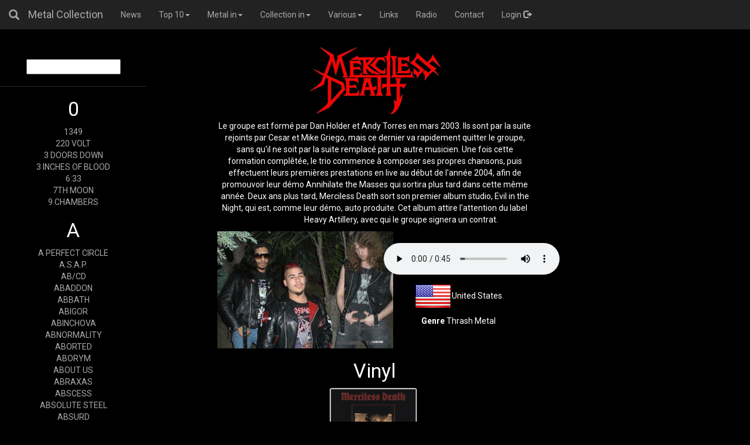

--- FILE ---
content_type: text/html; charset=UTF-8
request_url: https://metalcollection.ch/index.php?page=band&id=608
body_size: 32925
content:
<!DOCTYPE html>
<html lang="en">
<head>
<meta charset="utf-8">
<meta http-equiv="X-UA-Compatible" content="IE=edge">
<meta name="viewport" content="width=device-width, initial-scale=1">

		<title>Merciless Death :: Metalcollection.ch</title>
		<meta name="keywords" content="Michael Pythoud, Le Locle, La Chaux-de-Fonds, Hard Rock, Heavy Metal, Collection, Suisse, Neuchâtel, Switzerland, Merciless Death,Sick sanctities">
		<meta name="description" content="Le groupe est formé par Dan Holder et Andy Torres en mars 2003. Ils sont par la suite rejoints par Cesar et Mike Griego, mais ce dernier va rapidement quitter le groupe, sans qu'il
ne soit par la suite remplacé par un autre musicien. Une fois cette formation complêtée, le trio commence à composer ses propres chansons, puis effectuent leurs premières prestations
en live au début de l'année 2004, afin de promouvoir leur démo Annihilate the Masses qui sortira plus tard dans cette même année. Deux ans plus tard, Merciless Death sort son
premier album studio, Evil in the Night, qui est, comme leur démo, auto produite. Cet album attire l'attention du label Heavy Artillery, avec qui le groupe signera un contrat.">
		<meta name="author" content="Michael Pythoud">
<!--  Link CSS files -->
<link rel="stylesheet" type="text/css" href="../css/bootstrap.css">
<link rel="stylesheet" type="text/css" href="../css/datepicker.css">
<link rel="stylesheet" type="text/css" href="../css/styles2.css">
<link rel="stylesheet" type="text/css" href="https://cdn.datatables.net/v/dt/dt-1.10.21/datatables.min.css"/>

	
	<!-- HTML5 shim and Respond.js for IE8 support of HTML5 elements and media queries -->
<!--[if lt IE 9]>
      <script src="https://oss.maxcdn.com/html5shiv/3.7.2/html5shiv.min.js"></script>
      <script src="https://oss.maxcdn.com/respond/1.4.2/respond.min.js"></script>
    <![endif]-->
</head>
<body>
<div id="wrapper" class="active"><nav class="navbar navbar-inverse navbar-fixed-top">
	<div class="container-fluid">
		<div class="navbar-header">
			<button type="button" class="navbar-toggle collapsed"
				data-toggle="collapse" data-target="#navbar" aria-expanded="false"
				aria-controls="navbar">
				<span class="sr-only">Toggle navigation</span> <span
					class="icon-bar"></span> <span class="icon-bar"></span> <span
					class="icon-bar"></span>
			</button>
			<div class="navbar-brand ">

				<a id="menu-toggle" href="#"
					class="glyphicon glyphicon glyphicon-search btn-menu toggle"> <i
					class="fa fa-bars"></i>
				</a> <a href="index.php?page=home">Metal Collection</a>
			</div>
		</div>


		<div id="navbar" class="collapse navbar-collapse">
			<ul class="nav navbar-nav">
				<li><a href="index.php?page=news">News</a></li>
				<li class="dropdown"><a href="#" class="dropdown-toggle"
					data-toggle="dropdown">Top 10<b class="caret"></b></a>
					<ul class="dropdown-menu">
						<li><a href="index.php?page=top&rub=price">By price</a></li>
						<li><a href="index.php?page=top&rub=rarities">Rarities</a></li>
						<li><a href="index.php?page=top&rub=wanted">Most wanted</a></li>
					</ul></li>
				<li class="dropdown"><a href="#" class="dropdown-toggle"
					data-toggle="dropdown">Metal in<b class="caret"></b></a>
					<ul class="dropdown-menu">
						<li><a href="index.php?page=movies">Movies</a></li>
						<li><a href="index.php?page=artists&rub=grave">The grave</a></li>
						<li><a href="index.php?page=artists&rub=cradle">The cradle</a></li>
						<li><a href="index.php?page=mascots">Mascots</a></li>
					</ul></li>
				<li class="dropdown"><a href="#" class="dropdown-toggle"
					data-toggle="dropdown">Collection in<b class="caret"></b></a>
					<ul class="dropdown-menu">
						<li><a href="index.php?page=pictures">Pictures</a></li>
						<li><a href="index.php?page=coll&rub=cd">CD list</a></li>
						<li><a href="index.php?page=coll&rub=dvd">DVD list</a></li>
						<li><a href="index.php?page=coll&rub=box">BOX list</a></li>
						<li><a href="index.php?page=coll&rub=vinyl">Vinyl list</a></li>
						<li><a href="index.php?page=coll&rub=others">Misc. list</a></li>
						<li><a href="index.php?page=bandslist">Bands list</a></li>
						<li><a href="index.php?page=years">By release year</a></li>
					</ul></li>

				<li class="dropdown"><a href="#" class="dropdown-toggle"
				data-toggle="dropdown">Various<b class="caret"></b></a>
				<ul class="dropdown-menu">
					<li><a href="index.php?page=best">50 best Metal albums</a></li>
					<li><a href="index.php?page=dirty">Dirty Metal covers</a></li>
					<li><a href="index.php?page=fonts">Metal Bands fonts</a></li>
					<li><a href="index.php?page=quizz">Metal quizz Blitz</a></li>
				</ul></li>

				<li><a href="index.php?page=links">Links</a></li>
			<li>
			
			<a onClick="javascript:window.open
		('pages/radio.php','Metal Radio','toolbar=no,location=no,status=no,menubar=no,scrollbars=no,resizable=no,width=450,height=200');" >Radio</a>
			</li>
			<li><a href="index.php?page=contact">Contact</a></li>
			
 				<li><a href="index.php?page=admin&rub=adm_login&stage=box" >Login <span class="glyphicon glyphicon-log-out"></span></a></li>
 							</ul>
			
		</div>
		<!--/.nav-collapse -->
	</div>
</nav>
<!-- Sidebar -->

<div id="sidebar-wrapper">
	<form><input type="text" size="20" onkeyup="showResult(this.value)" onClick="scrollToTop()"></form>
	<div id="livesearch"></div>
<hr><h3>0</h3><a id="-4" href="index.php?page=band&id=0#-4">1349</a><br><a id="1046" href="index.php?page=band&id=1050#1046">220 VOLT</a><br><a id="1540" href="index.php?page=band&id=1544#1540">3 DOORS DOWN</a><br><a id="-3" href="index.php?page=band&id=1#-3">3 INCHES OF BLOOD</a><br><a id="1446" href="index.php?page=band&id=1450#1446">6:33</a><br><a id="1692" href="index.php?page=band&id=1696#1692">7TH MOON</a><br><a id="1935" href="index.php?page=band&id=1939#1935">9 CHAMBERS</a><br><h3>A</h3><a id="1784" href="index.php?page=band&id=1788#1784">A PERFECT CIRCLE</a><br><a id="69" href="index.php?page=band&id=73#69">A.S.A.P.</a><br><a id="-2" href="index.php?page=band&id=2#-2">AB/CD</a><br><a id="1425" href="index.php?page=band&id=1429#1425">ABADDON</a><br><a id="1426" href="index.php?page=band&id=1430#1426">ABBATH</a><br><a id="1427" href="index.php?page=band&id=1431#1427">ABIGOR</a><br><a id="1539" href="index.php?page=band&id=1543#1539">ABINCHOVA</a><br><a id="1483" href="index.php?page=band&id=1487#1483">ABNORMALITY</a><br><a id="-1" href="index.php?page=band&id=3#-1">ABORTED</a><br><a id="0" href="index.php?page=band&id=4#0">ABORYM</a><br><a id="1733" href="index.php?page=band&id=1737#1733">ABOUT US</a><br><a id="1" href="index.php?page=band&id=5#1">ABRAXAS</a><br><a id="2" href="index.php?page=band&id=6#2">ABSCESS</a><br><a id="3" href="index.php?page=band&id=7#3">ABSOLUTE STEEL</a><br><a id="4" href="index.php?page=band&id=8#4">ABSURD</a><br><a id="5" href="index.php?page=band&id=9#5">ABSURDITY</a><br><a id="1811" href="index.php?page=band&id=1815#1811">ABYSMAL DAWN</a><br><a id="6" href="index.php?page=band&id=10#6">ABYSSOS</a><br><a id="7" href="index.php?page=band&id=11#7">AC/DC</a><br><a id="8" href="index.php?page=band&id=12#8">ACCEPT</a><br><a id="9" href="index.php?page=band&id=13#9">ACCUSER</a><br><a id="1376" href="index.php?page=band&id=1380#1376">ACE FREHLEY</a><br><a id="10" href="index.php?page=band&id=14#10">ACHERON</a><br><a id="1855" href="index.php?page=band&id=1859#1855">ACOD</a><br><a id="11" href="index.php?page=band&id=15#11">ACRASSICAUDA</a><br><a id="1676" href="index.php?page=band&id=1680#1676">ACROSTICHON</a><br><a id="1589" href="index.php?page=band&id=1593#1589">AD INFINITUM</a><br><a id="12" href="index.php?page=band&id=16#12">ADAGIO</a><br><a id="13" href="index.php?page=band&id=17#13">ADOR DORATH</a><br><a id="14" href="index.php?page=band&id=18#14">ADRENALINE MOB</a><br><a id="15" href="index.php?page=band&id=19#15">ADX</a><br><a id="16" href="index.php?page=band&id=20#16">AEROSMITH</a><br><a id="1447" href="index.php?page=band&id=1451#1447">AFFORMANCE</a><br><a id="1301" href="index.php?page=band&id=1305#1301">AFTER ALL</a><br><a id="17" href="index.php?page=band&id=21#17">AFTER FOREVER</a><br><a id="1812" href="index.php?page=band&id=1816#1812">AFTER HOURS</a><br><a id="1160" href="index.php?page=band&id=1164#1160">AFTER RAIN</a><br><a id="18" href="index.php?page=band&id=22#18">AGATHODAIMON</a><br><a id="19" href="index.php?page=band&id=23#19">AGENT STEEL</a><br><a id="1504" href="index.php?page=band&id=1508#1504">AGRESSOR</a><br><a id="20" href="index.php?page=band&id=24#20">AINA</a><br><a id="1238" href="index.php?page=band&id=1242#1238">AINT DEAD YET</a><br><a id="21" href="index.php?page=band&id=25#21">AIRBOURNE</a><br><a id="22" href="index.php?page=band&id=26#22">AKERCOCKE</a><br><a id="23" href="index.php?page=band&id=27#23">AKHENATON</a><br><a id="1856" href="index.php?page=band&id=1860#1856">AKIAVEL</a><br><a id="24" href="index.php?page=band&id=28#24">ALAS</a><br><a id="25" href="index.php?page=band&id=29#25">ALASTIS</a><br><a id="1161" href="index.php?page=band&id=1165#1161">ALCATRAZZ</a><br><a id="1302" href="index.php?page=band&id=1306#1302">ALDO NOVA</a><br><a id="1181" href="index.php?page=band&id=1185#1181">ALEPH</a><br><a id="26" href="index.php?page=band&id=30#26">ALESTORM</a><br><a id="1303" href="index.php?page=band&id=1307#1303">ALEXI LAIHO</a><br><a id="27" href="index.php?page=band&id=31#27">ALGAION</a><br><a id="28" href="index.php?page=band&id=32#28">ALICE COOPER</a><br><a id="1541" href="index.php?page=band&id=1545#1541">ALICE IN CHAINS</a><br><a id="29" href="index.php?page=band&id=33#29">ALIEN ANT FARM</a><br><a id="1182" href="index.php?page=band&id=1186#1182">ALKEMYST</a><br><a id="1377" href="index.php?page=band&id=1381#1377">ALLISON</a><br><a id="30" href="index.php?page=band&id=34#30">ALMAH</a><br><a id="1304" href="index.php?page=band&id=1308#1304">ALMANAC</a><br><a id="31" href="index.php?page=band&id=35#31">ALTAR</a><br><a id="32" href="index.php?page=band&id=36#32">ALTAR OF THE KING</a><br><a id="33" href="index.php?page=band&id=37#33">ALTARIA</a><br><a id="1936" href="index.php?page=band&id=1940#1936">ALTER BRIDGE</a><br><a id="34" href="index.php?page=band&id=38#34">AM I BLOOD</a><br><a id="35" href="index.php?page=band&id=39#35">AMARAN</a><br><a id="36" href="index.php?page=band&id=40#36">AMARANTHE</a><br><a id="1378" href="index.php?page=band&id=1382#1378">AMASEFFER</a><br><a id="1505" href="index.php?page=band&id=1509#1505">AMBERIAN DAWN</a><br><a id="1126" href="index.php?page=band&id=1130#1126">AMBUSH</a><br><a id="37" href="index.php?page=band&id=41#37">AMERICAN DOG</a><br><a id="1867" href="index.php?page=band&id=1871#1867">AMOK</a><br><a id="38" href="index.php?page=band&id=42#38">AMON AMARTH</a><br><a id="39" href="index.php?page=band&id=43#39">AMORPHIS</a><br><a id="1608" href="index.php?page=band&id=1612#1608">ANALEPSY</a><br><a id="1428" href="index.php?page=band&id=1432#1428">ANATHEMA</a><br><a id="40" href="index.php?page=band&id=44#40">ANCIENT</a><br><a id="41" href="index.php?page=band&id=45#41">ANCIENT BARDS</a><br><a id="42" href="index.php?page=band&id=46#42">ANCIENT RITES</a><br><a id="45" href="index.php?page=band&id=49#45">ANDI DERIS</a><br><a id="43" href="index.php?page=band&id=47#43">ANDRE MATOS</a><br><a id="44" href="index.php?page=band&id=48#44">ANDREW W.K.</a><br><a id="1561" href="index.php?page=band&id=1565#1561">ANDY TAYLOR</a><br><a id="1882" href="index.php?page=band&id=1886#1882">ANETTE OLZON</a><br><a id="46" href="index.php?page=band&id=50#46">ANGEL CORPSE</a><br><a id="47" href="index.php?page=band&id=51#47">ANGEL DUST</a><br><a id="48" href="index.php?page=band&id=52#48">ANGEL WITCH</a><br><a id="1734" href="index.php?page=band&id=1738#1734">ANGELUS APATRIDA</a><br><a id="49" href="index.php?page=band&id=53#49">ANGRA</a><br><a id="1506" href="index.php?page=band&id=1510#1506">ANGTORIA</a><br><a id="50" href="index.php?page=band&id=54#50">ANNIHILATOR</a><br><a id="51" href="index.php?page=band&id=55#51">ANOREXIA NERVOSA</a><br><a id="1883" href="index.php?page=band&id=1887#1883">ANTHEM</a><br><a id="52" href="index.php?page=band&id=56#52">ANTHRAX</a><br><a id="1305" href="index.php?page=band&id=1309#1305">ANTI-MORTEM</a><br><a id="53" href="index.php?page=band&id=57#53">ANTIDOTE</a><br><a id="54" href="index.php?page=band&id=58#54">ANTROPOMORPHIA</a><br><a id="55" href="index.php?page=band&id=59#55">ANVIL</a><br><a id="56" href="index.php?page=band&id=60#56">APOCALYPSE</a><br><a id="57" href="index.php?page=band&id=61#57">APOCALYPTICA</a><br><a id="58" href="index.php?page=band&id=62#58">APOSTLE</a><br><a id="59" href="index.php?page=band&id=63#59">ARACHNES</a><br><a id="1306" href="index.php?page=band&id=1310#1306">ARCADE</a><br><a id="1507" href="index.php?page=band&id=1511#1507">ARCANA</a><br><a id="60" href="index.php?page=band&id=64#60">ARCH ENEMY</a><br><a id="61" href="index.php?page=band&id=65#61">ARCHITECTS OF CHAOZ</a><br><a id="1735" href="index.php?page=band&id=1739#1735">ARCHSPIRE</a><br><a id="1162" href="index.php?page=band&id=1166#1162">ARGILE</a><br><a id="1239" href="index.php?page=band&id=1243#1239">ARGUS</a><br><a id="62" href="index.php?page=band&id=66#62">ARIA</a><br><a id="1891" href="index.php?page=band&id=1895#1891">ARION</a><br><a id="1379" href="index.php?page=band&id=1383#1379">ARKERONN</a><br><a id="63" href="index.php?page=band&id=67#63">ARKHAN</a><br><a id="64" href="index.php?page=band&id=68#64">ARKHON INFAUSTUS</a><br><a id="65" href="index.php?page=band&id=69#65">ARKONA</a><br><a id="66" href="index.php?page=band&id=70#66">ARMORED SAINT</a><br><a id="67" href="index.php?page=band&id=71#67">ARTAS</a><br><a id="68" href="index.php?page=band&id=72#68">ARTILLERY</a><br><a id="1508" href="index.php?page=band&id=1512#1508">ARVEN</a><br><a id="1269" href="index.php?page=band&id=1273#1269">AS THEY BURN</a><br><a id="1183" href="index.php?page=band&id=1187#1183">ASHES OF ARES</a><br><a id="1484" href="index.php?page=band&id=1488#1484">ASHES TO ASHES</a><br><a id="70" href="index.php?page=band&id=74#70">ASIA</a><br><a id="71" href="index.php?page=band&id=75#71">ASPHYX</a><br><a id="72" href="index.php?page=band&id=76#72">ASSASSIN</a><br><a id="1270" href="index.php?page=band&id=1274#1270">ASSHOLE</a><br><a id="73" href="index.php?page=band&id=77#73">ASTARTE</a><br><a id="1271" href="index.php?page=band&id=1275#1271">ASTRAL DOORS</a><br><a id="1870" href="index.php?page=band&id=1874#1870">ASTRALION</a><br><a id="1562" href="index.php?page=band&id=1566#1562">AT THE MOVIES</a><br><a id="74" href="index.php?page=band&id=78#74">AT VANCE</a><br><a id="75" href="index.php?page=band&id=79#75">ATANATOS</a><br><a id="76" href="index.php?page=band&id=80#76">ATHEIST</a><br><a id="1892" href="index.php?page=band&id=1896#1892">ATLAIN</a><br><a id="77" href="index.php?page=band&id=81#77">ATROCITY</a><br><a id="78" href="index.php?page=band&id=82#78">ATROPHY</a><br><a id="79" href="index.php?page=band&id=83#79">ATTACK VERTICAL</a><br><a id="1460" href="index.php?page=band&id=1464#1460">ATTENTAT ROCK</a><br><a id="1307" href="index.php?page=band&id=1311#1307">ATTIC</a><br><a id="1847" href="index.php?page=band&id=1851#1847">ATTOMICA</a><br><a id="1542" href="index.php?page=band&id=1546#1542">AUDIOSLAVE</a><br><a id="1184" href="index.php?page=band&id=1188#1184">AUHRA</a><br><a id="80" href="index.php?page=band&id=84#80">AUTOGRAPH</a><br><a id="81" href="index.php?page=band&id=85#81">AUTOPSY</a><br><a id="82" href="index.php?page=band&id=86#82">AVANTASIA</a><br><a id="83" href="index.php?page=band&id=87#83">AVENGED SEVENFOLD</a><br><a id="84" href="index.php?page=band&id=88#84">AVENGER</a><br><a id="85" href="index.php?page=band&id=89#85">AVERSION</a><br><a id="86" href="index.php?page=band&id=90#86">AVIARY</a><br><a id="87" href="index.php?page=band&id=91#87">AVULSED</a><br><a id="88" href="index.php?page=band&id=92#88">AXEL RUDI PELL</a><br><a id="1937" href="index.php?page=band&id=1941#1937">AXEWOUND</a><br><a id="89" href="index.php?page=band&id=93#89">AXXIS</a><br><a id="90" href="index.php?page=band&id=94#90">AYREON</a><br><a id="91" href="index.php?page=band&id=95#91">AZRAEL</a><br><h3>B</h3><a id="1462" href="index.php?page=band&id=1466#1462">B.M. METAL BAND</a><br><a id="1509" href="index.php?page=band&id=1513#1509">BAD COMPANY</a><br><a id="1240" href="index.php?page=band&id=1244#1240">BAD ENGLISH</a><br><a id="1272" href="index.php?page=band&id=1276#1272">BAD HABIT</a><br><a id="1380" href="index.php?page=band&id=1384#1380">BADLANDS</a><br><a id="92" href="index.php?page=band&id=96#92">BAK XIII</a><br><a id="93" href="index.php?page=band&id=97#93">BALANCE OF POWER</a><br><a id="1616" href="index.php?page=band&id=1620#1616">BANG TANGO</a><br><a id="1590" href="index.php?page=band&id=1594#1590">BANGALORE CHOIR</a><br><a id="94" href="index.php?page=band&id=98#94">BARATHRUM</a><br><a id="1591" href="index.php?page=band&id=1595#1591">BARNABAS</a><br><a id="95" href="index.php?page=band&id=99#95">BASILISK</a><br><a id="96" href="index.php?page=band&id=100#96">BATHORY</a><br><a id="97" href="index.php?page=band&id=101#97">BATTLE BEAST</a><br><a id="1461" href="index.php?page=band&id=1465#1461">BATTLEAXE</a><br><a id="1127" href="index.php?page=band&id=1131#1127">BATTLECROSS</a><br><a id="98" href="index.php?page=band&id=102#98">BATTLELORE</a><br><a id="99" href="index.php?page=band&id=103#99">BATTLEZONE</a><br><a id="100" href="index.php?page=band&id=104#100">BB STEAL</a><br><a id="1381" href="index.php?page=band&id=1385#1381">BEAST IN BLACK</a><br><a id="101" href="index.php?page=band&id=105#101">BEFORE THE DAWN</a><br><a id="102" href="index.php?page=band&id=106#102">BEHEMOTH</a><br><a id="103" href="index.php?page=band&id=107#103">BEHOLDER</a><br><a id="104" href="index.php?page=band&id=108#104">BELIAL</a><br><a id="105" href="index.php?page=band&id=109#105">BELPHEGOR</a><br><a id="106" href="index.php?page=band&id=110#106">BENEDICTION</a><br><a id="107" href="index.php?page=band&id=111#107">BENIGHTED</a><br><a id="1592" href="index.php?page=band&id=1596#1592">BERNIE BONVOISIN</a><br><a id="108" href="index.php?page=band&id=112#108">BESEECH</a><br><a id="109" href="index.php?page=band&id=113#109">BETO VASQUEZ INFINITY</a><br><a id="110" href="index.php?page=band&id=114#110">BEWITCHED</a><br><a id="1736" href="index.php?page=band&id=1740#1736">BEYOND CREATION</a><br><a id="111" href="index.php?page=band&id=115#111">BEYOND FEAR</a><br><a id="1185" href="index.php?page=band&id=1189#1185">BEYOND REALITY</a><br><a id="112" href="index.php?page=band&id=116#112">BEYOND TWILIGHT</a><br><a id="1510" href="index.php?page=band&id=1514#1510">BIFROST</a><br><a id="1308" href="index.php?page=band&id=1312#1308">BIG CATHOLIC GUILT</a><br><a id="1360" href="index.php?page=band&id=1364#1360">BILLY IDOL</a><br><a id="1408" href="index.php?page=band&id=1412#1408">BIOHAZARD</a><br><a id="113" href="index.php?page=band&id=117#113">BIOMECHANICAL</a><br><a id="1785" href="index.php?page=band&id=1789#1785">BISON B.C.</a><br><a id="1463" href="index.php?page=band&id=1467#1463">BITCH</a><br><a id="115" href="index.php?page=band&id=119#115">BLACK ABYSS</a><br><a id="114" href="index.php?page=band&id=118#114">BLACK ANGELS</a><br><a id="1766" href="index.php?page=band&id=1770#1766">BLACK BOMB A</a><br><a id="116" href="index.php?page=band&id=120#116">BLACK COUNTESS</a><br><a id="1699" href="index.php?page=band&id=1703#1699">BLACK DEBBATH</a><br><a id="1767" href="index.php?page=band&id=1771#1767">BLACK DIAMONDS</a><br><a id="117" href="index.php?page=band&id=121#117">BLACK JESTER</a><br><a id="1485" href="index.php?page=band&id=1489#1485">BLACK LABEL SOCIETY</a><br><a id="1871" href="index.php?page=band&id=1875#1871">BLACK MAJESTY</a><br><a id="1429" href="index.php?page=band&id=1433#1429">BLACK MARIA</a><br><a id="118" href="index.php?page=band&id=122#118">BLACK MESSIAH</a><br><a id="119" href="index.php?page=band&id=123#119">BLACK N BLUE</a><br><a id="120" href="index.php?page=band&id=124#120">BLACK ROSE</a><br><a id="121" href="index.php?page=band&id=125#121">BLACK SABBATH</a><br><a id="122" href="index.php?page=band&id=126#122">BLACK STAR</a><br><a id="123" href="index.php?page=band&id=127#123">BLACK VEIL BRIDES</a><br><a id="1906" href="index.php?page=band&id=1910#1906">BLACK WILLOWS</a><br><a id="1677" href="index.php?page=band&id=1681#1677">BLACKBRAID</a><br><a id="1464" href="index.php?page=band&id=1468#1464">BLACKFOOT</a><br><a id="124" href="index.php?page=band&id=128#124">BLACKMORE'S NIGHT</a><br><a id="1309" href="index.php?page=band&id=1313#1309">BLACKRAIN</a><br><a id="125" href="index.php?page=band&id=129#125">BLASPHEME</a><br><a id="126" href="index.php?page=band&id=130#126">BLASTED</a><br><a id="127" href="index.php?page=band&id=131#127">BLAZE</a><br><a id="1128" href="index.php?page=band&id=1132#1128">BLAZON STONE</a><br><a id="1241" href="index.php?page=band&id=1245#1241">BLEED THE SKY</a><br><a id="1454" href="index.php?page=band&id=1458#1454">BLEEDING GODS</a><br><a id="1409" href="index.php?page=band&id=1413#1409">BLESSED DEATH</a><br><a id="1813" href="index.php?page=band&id=1817#1813">BLIND FURY</a><br><a id="128" href="index.php?page=band&id=132#128">BLIND GUARDIAN</a><br><a id="1465" href="index.php?page=band&id=1469#1465">BLIND SLAVERY</a><br><a id="1129" href="index.php?page=band&id=1133#1129">BLOOD GOD</a><br><a id="129" href="index.php?page=band&id=133#129">BLOOD STAIN CHILD</a><br><a id="130" href="index.php?page=band&id=134#130">BLOODBATH</a><br><a id="131" href="index.php?page=band&id=135#131">BLOODBOUND</a><br><a id="132" href="index.php?page=band&id=136#132">BLOODLOST</a><br><a id="1872" href="index.php?page=band&id=1876#1872">BLOODORN</a><br><a id="133" href="index.php?page=band&id=137#133">BLOODTHORN</a><br><a id="134" href="index.php?page=band&id=138#134">BLOODY MARY</a><br><a id="1842" href="index.php?page=band&id=1846#1842">BLOODY SIX</a><br><a id="1909" href="index.php?page=band&id=1913#1909">BLUDGEON</a><br><a id="1410" href="index.php?page=band&id=1414#1410">BLUE BLUD</a><br><a id="135" href="index.php?page=band&id=139#135">BLUE MURDER</a><br><a id="136" href="index.php?page=band&id=140#136">BLUE OYSTER CULT</a><br><a id="137" href="index.php?page=band&id=141#137">BLUTENGEL</a><br><a id="138" href="index.php?page=band&id=142#138">BODY COUNT</a><br><a id="139" href="index.php?page=band&id=143#139">BOLT THROWER</a><br><a id="140" href="index.php?page=band&id=144#140">BON JOVI</a><br><a id="141" href="index.php?page=band&id=145#141">BONFIRE</a><br><a id="142" href="index.php?page=band&id=146#142">BONHAM</a><br><a id="1700" href="index.php?page=band&id=1704#1700">BOSS</a><br><a id="1411" href="index.php?page=band&id=1415#1411">BOSTON</a><br><a id="143" href="index.php?page=band&id=147#143">BRAIN DRILL</a><br><a id="144" href="index.php?page=band&id=148#144">BRAINSTORM</a><br><a id="1737" href="index.php?page=band&id=1741#1737">BRAND OF SACRIFICE</a><br><a id="1130" href="index.php?page=band&id=1134#1130">BREITENHOLD</a><br><a id="1609" href="index.php?page=band&id=1613#1609">BRIAN MAY</a><br><a id="1701" href="index.php?page=band&id=1705#1701">BRIGHTON ROCK</a><br><a id="145" href="index.php?page=band&id=149#145">BRITNY FOX</a><br><a id="146" href="index.php?page=band&id=150#146">BROKEN HOPE</a><br><a id="147" href="index.php?page=band&id=151#147">BROTHER FIRETRIBE</a><br><a id="1430" href="index.php?page=band&id=1434#1430">BROTHERS OF METAL</a><br><a id="148" href="index.php?page=band&id=152#148">BRUCE DICKINSON</a><br><a id="149" href="index.php?page=band&id=153#149">BRUCE KULICK</a><br><a id="150" href="index.php?page=band&id=154#150">BRUTAL TRUTH</a><br><a id="151" href="index.php?page=band&id=155#151">BULLDOZER</a><br><a id="1273" href="index.php?page=band&id=1277#1273">BULLET</a><br><a id="1310" href="index.php?page=band&id=1314#1310">BULLET (D)</a><br><a id="1455" href="index.php?page=band&id=1459#1455">BURN THE PRIEST</a><br><a id="1786" href="index.php?page=band&id=1790#1786">BURNING CUCHILLO</a><br><a id="1131" href="index.php?page=band&id=1135#1131">BURNING POINT</a><br><a id="1311" href="index.php?page=band&id=1315#1311">BURNING WITCHES</a><br><a id="1787" href="index.php?page=band&id=1791#1787">BURNT BY THE SUN</a><br><a id="1788" href="index.php?page=band&id=1792#1788">BURST</a><br><a id="152" href="index.php?page=band&id=156#152">BURZUM</a><br><h3>C</h3><a id="153" href="index.php?page=band&id=157#153">CADAVER</a><br><a id="154" href="index.php?page=band&id=158#154">CAGE</a><br><a id="155" href="index.php?page=band&id=159#155">CAIN'S DINASTY</a><br><a id="156" href="index.php?page=band&id=160#156">CAIN'S OFFERING</a><br><a id="157" href="index.php?page=band&id=161#157">CALIBAN</a><br><a id="1610" href="index.php?page=band&id=1614#1610">CALIFORNIA CONDOR</a><br><a id="1132" href="index.php?page=band&id=1136#1132">CALLEJON</a><br><a id="158" href="index.php?page=band&id=162#158">CALLENISH CIRCLE</a><br><a id="159" href="index.php?page=band&id=163#159">CANCER</a><br><a id="160" href="index.php?page=band&id=164#160">CANDLEMASS</a><br><a id="161" href="index.php?page=band&id=165#161">CANNABIS CORPSE</a><br><a id="162" href="index.php?page=band&id=166#162">CANNIBAL CORPSE</a><br><a id="163" href="index.php?page=band&id=167#163">CANS</a><br><a id="164" href="index.php?page=band&id=168#164">CAPRICORN</a><br><a id="1242" href="index.php?page=band&id=1246#1242">CARACH ANGREN</a><br><a id="165" href="index.php?page=band&id=169#165">CARCARIASS</a><br><a id="166" href="index.php?page=band&id=170#166">CARCASS</a><br><a id="167" href="index.php?page=band&id=171#167">CARPATHIAN FOREST</a><br><a id="1647" href="index.php?page=band&id=1651#1647">CARPE TENEBRUM</a><br><a id="1274" href="index.php?page=band&id=1278#1274">CASANOVA</a><br><a id="168" href="index.php?page=band&id=172#168">CASKET</a><br><a id="1243" href="index.php?page=band&id=1247#1243">CASKETGARDEN</a><br><a id="1857" href="index.php?page=band&id=1861#1857">CASTLEWAY</a><br><a id="169" href="index.php?page=band&id=173#169">CATAMENIA</a><br><a id="170" href="index.php?page=band&id=174#170">CATHEDRAL</a><br><a id="1738" href="index.php?page=band&id=1742#1738">CATTLE DECAPITATION</a><br><a id="1702" href="index.php?page=band&id=1706#1702">CAUSTIC</a><br><a id="1563" href="index.php?page=band&id=1567#1563">CAVALERA CONSPIRACY</a><br><a id="171" href="index.php?page=band&id=175#171">CELESTY</a><br><a id="172" href="index.php?page=band&id=176#172">CELTIC FROST</a><br><a id="173" href="index.php?page=band&id=177#173">CEMETARY</a><br><a id="174" href="index.php?page=band&id=178#174">CENTAUR</a><br><a id="175" href="index.php?page=band&id=179#175">CEPHALIC CARNAGE</a><br><a id="176" href="index.php?page=band&id=180#176">CEREMONIAL OATH</a><br><a id="1153" href="index.php?page=band&id=1157#1153">CHAINER</a><br><a id="177" href="index.php?page=band&id=181#177">CHANNEL ZERO</a><br><a id="1593" href="index.php?page=band&id=1597#1593">CHAOS THEORY</a><br><a id="1678" href="index.php?page=band&id=1682#1678">CHARON</a><br><a id="1050" href="index.php?page=band&id=1054#1050">CHASTAIN</a><br><a id="178" href="index.php?page=band&id=182#178">CHEAP TRICK</a><br><a id="1739" href="index.php?page=band&id=1743#1739">CHEZ KANE</a><br><a id="1361" href="index.php?page=band&id=1365#1361">CHICAGO</a><br><a id="179" href="index.php?page=band&id=183#179">CHILDREN OF BODOM</a><br><a id="180" href="index.php?page=band&id=184#180">CHINA</a><br><a id="181" href="index.php?page=band&id=185#181">CHINCHILLA</a><br><a id="1186" href="index.php?page=band&id=1190#1186">CHOCKING GHOST</a><br><a id="1382" href="index.php?page=band&id=1386#1382">CHRIS BAY</a><br><a id="1868" href="index.php?page=band&id=1872#1868">CHRIS CORNELL</a><br><a id="182" href="index.php?page=band&id=186#182">CHRIS POLAND</a><br><a id="1617" href="index.php?page=band&id=1621#1617">CHRISTIAN DEATH</a><br><a id="1313" href="index.php?page=band&id=1317#1313">CHROME DIVISION</a><br><a id="183" href="index.php?page=band&id=187#183">CHROMING ROSE</a><br><a id="184" href="index.php?page=band&id=188#184">CHTHONIC</a><br><a id="185" href="index.php?page=band&id=189#185">CHUCK SCHULDINER</a><br><a id="186" href="index.php?page=band&id=190#186">CINDERELLA</a><br><a id="1564" href="index.php?page=band&id=1568#1564">CIRCE OF SILENCE</a><br><a id="1703" href="index.php?page=band&id=1707#1703">CIRCUS OF POWER</a><br><a id="187" href="index.php?page=band&id=191#187">CIRITH UNGOL</a><br><a id="188" href="index.php?page=band&id=192#188">CIVIL WAR</a><br><a id="1938" href="index.php?page=band&id=1942#1938">CKY</a><br><a id="1187" href="index.php?page=band&id=1191#1187">CLARITY</a><br><a id="189" href="index.php?page=band&id=193#189">CLAWFINGER</a><br><a id="190" href="index.php?page=band&id=194#190">CLUTCH</a><br><a id="1565" href="index.php?page=band&id=1569#1565">COAL CHAMBER</a><br><a id="1679" href="index.php?page=band&id=1683#1679">COBRA</a><br><a id="192" href="index.php?page=band&id=196#192">COIT</a><br><a id="1789" href="index.php?page=band&id=1793#1789">COLISEUM</a><br><a id="193" href="index.php?page=band&id=197#193">CONCERTO MOON</a><br><a id="1740" href="index.php?page=band&id=1744#1740">CONDEMNED</a><br><a id="1431" href="index.php?page=band&id=1435#1431">CONFESSOR</a><br><a id="1814" href="index.php?page=band&id=1818#1814">CONTINUUM</a><br><a id="1704" href="index.php?page=band&id=1708#1704">CONTRABAND</a><br><a id="1790" href="index.php?page=band&id=1794#1790">CONVERGE</a><br><a id="1511" href="index.php?page=band&id=1515#1511">CORONATUS</a><br><a id="194" href="index.php?page=band&id=198#194">CORONER</a><br><a id="191" href="index.php?page=band&id=195#191">CORROSION OF CONFORMITY</a><br><a id="1648" href="index.php?page=band&id=1652#1648">CORROSIVE</a><br><a id="1244" href="index.php?page=band&id=1248#1244">COVERDALE / PAGE</a><br><a id="1705" href="index.php?page=band&id=1709#1705">CRAAFT</a><br><a id="195" href="index.php?page=band&id=199#195">CRADLE OF FILTH</a><br><a id="196" href="index.php?page=band&id=200#196">CRANIOTOMY</a><br><a id="1741" href="index.php?page=band&id=1745#1741">CRASH THE SYSTEM</a><br><a id="197" href="index.php?page=band&id=201#197">CRASHDIET</a><br><a id="1706" href="index.php?page=band&id=1710#1706">CRAZY LIXX</a><br><a id="1543" href="index.php?page=band&id=1547#1543">CREED</a><br><a id="1707" href="index.php?page=band&id=1711#1707">CREEPMIME</a><br><a id="198" href="index.php?page=band&id=202#198">CREMATORY</a><br><a id="1448" href="index.php?page=band&id=1452#1448">CRESCENT SHIELD</a><br><a id="199" href="index.php?page=band&id=203#199">CREST OF DARKNESS</a><br><a id="1742" href="index.php?page=band&id=1746#1742">CREYE</a><br><a id="200" href="index.php?page=band&id=204#200">CRIMSON GLORY</a><br><a id="1314" href="index.php?page=band&id=1318#1314">CRIMSON SHADOWS</a><br><a id="1884" href="index.php?page=band&id=1888#1884">CRIMSON VEIL</a><br><a id="1133" href="index.php?page=band&id=1137#1133">CRISIX</a><br><a id="202" href="index.php?page=band&id=206#202">CRO-MAGS</a><br><a id="1456" href="index.php?page=band&id=1460#1456">CROSSFIRE</a><br><a id="203" href="index.php?page=band&id=207#203">CROWN OF THORNS</a><br><a id="1512" href="index.php?page=band&id=1516#1512">CRUACHAN</a><br><a id="1245" href="index.php?page=band&id=1249#1245">CRUCIFIED BARBARA</a><br><a id="204" href="index.php?page=band&id=208#204">CRYONIC TEMPLE</a><br><a id="205" href="index.php?page=band&id=209#205">CRYPTIC VOICE</a><br><a id="206" href="index.php?page=band&id=210#206">CRYPTOPSY</a><br><a id="207" href="index.php?page=band&id=211#207">CRYSTAL BALL</a><br><a id="208" href="index.php?page=band&id=212#208">CRYSTAL EYES</a><br><a id="1594" href="index.php?page=band&id=1598#1594">CRYSTAL THRONE</a><br><a id="209" href="index.php?page=band&id=213#209">CRYSTAL VIPER</a><br><a id="1791" href="index.php?page=band&id=1795#1791">CULT OF LUNA</a><br><a id="1486" href="index.php?page=band&id=1490#1486">CUT UP</a><br><a id="1815" href="index.php?page=band&id=1819#1815">CUTTY SARK</a><br><a id="1917" href="index.php?page=band&id=1921#1917">CYCLE SLUTS FROM HELL</a><br><a id="1188" href="index.php?page=band&id=1192#1188">CYCLOPHONIA</a><br><a id="210" href="index.php?page=band&id=214#210">CYNIC</a><br><a id="1768" href="index.php?page=band&id=1772#1768">CYPRESS HILL</a><br><h3>D</h3><a id="212" href="index.php?page=band&id=216#212">D.A.M.</a><br><a id="211" href="index.php?page=band&id=215#211">D:A:D</a><br><a id="213" href="index.php?page=band&id=217#213">DAEMONARCH</a><br><a id="1275" href="index.php?page=band&id=1279#1275">DAMIEN</a><br><a id="214" href="index.php?page=band&id=218#214">DAMNED SPIRIT DANCE</a><br><a id="1854" href="index.php?page=band&id=1858#1854">DAMPF</a><br><a id="1618" href="index.php?page=band&id=1622#1618">DANGER DANGER</a><br><a id="216" href="index.php?page=band&id=220#216">DANGEROUS TOYS</a><br><a id="1792" href="index.php?page=band&id=1796#1792">DANKO JONES</a><br><a id="215" href="index.php?page=band&id=219#215">DANSE MACABRE</a><br><a id="217" href="index.php?page=band&id=221#217">DANZIG</a><br><a id="218" href="index.php?page=band&id=222#218">DARE</a><br><a id="219" href="index.php?page=band&id=223#219">DARK</a><br><a id="220" href="index.php?page=band&id=224#220">DARK AGE</a><br><a id="221" href="index.php?page=band&id=225#221">DARK ANGEL</a><br><a id="222" href="index.php?page=band&id=226#222">DARK FUNERAL</a><br><a id="224" href="index.php?page=band&id=228#224">DARK MOOR</a><br><a id="225" href="index.php?page=band&id=229#225">DARK PRINCESS</a><br><a id="1189" href="index.php?page=band&id=1193#1189">DARK SANCTUARY</a><br><a id="1315" href="index.php?page=band&id=1319#1315">DARK SERMON</a><br><a id="226" href="index.php?page=band&id=230#226">DARK TRANQUILLITY</a><br><a id="227" href="index.php?page=band&id=231#227">DARKANE</a><br><a id="223" href="index.php?page=band&id=227#223">DARKMOON</a><br><a id="1649" href="index.php?page=band&id=1653#1649">DARKRISE</a><br><a id="228" href="index.php?page=band&id=232#228">DARKSEED</a><br><a id="229" href="index.php?page=band&id=233#229">DARKTHRONE</a><br><a id="230" href="index.php?page=band&id=234#230">DARKWELL</a><br><a id="231" href="index.php?page=band&id=235#231">DARKWOODS MY BETROTHED</a><br><a id="1611" href="index.php?page=band&id=1615#1611">DAUGHTERS OF SOPHIA</a><br><a id="1190" href="index.php?page=band&id=1194#1190">DAVE EVANS</a><br><a id="1680" href="index.php?page=band&id=1684#1680">DAVID GARETT</a><br><a id="1595" href="index.php?page=band&id=1599#1595">DAVID LEACH</a><br><a id="232" href="index.php?page=band&id=236#232">DAVID LEE ROTH</a><br><a id="1487" href="index.php?page=band&id=1491#1487">DAWN OF DISEASE</a><br><a id="233" href="index.php?page=band&id=237#233">DAWN OF RELIC</a><br><a id="1544" href="index.php?page=band&id=1548#1544">DAWNLESS</a><br><a id="234" href="index.php?page=band&id=238#234">DAWNRIDER</a><br><a id="1650" href="index.php?page=band&id=1654#1650">DAXX & ROXANE</a><br><a id="1466" href="index.php?page=band&id=1470#1466">DC COOPER</a><br><a id="235" href="index.php?page=band&id=239#235">DEADLOCK</a><br><a id="1939" href="index.php?page=band&id=1943#1939">DEADSOUL TRIBE</a><br><a id="236" href="index.php?page=band&id=240#236">DEARLY BEHEADED</a><br><a id="237" href="index.php?page=band&id=241#237">DEATH</a><br><a id="238" href="index.php?page=band&id=242#238">DEATH ANGEL</a><br><a id="1134" href="index.php?page=band&id=1138#1134">DEATH DEALER</a><br><a id="239" href="index.php?page=band&id=243#239">DEATH SS</a><br><a id="240" href="index.php?page=band&id=244#240">DEATHSTARS</a><br><a id="241" href="index.php?page=band&id=245#241">DEATHWISH</a><br><a id="1566" href="index.php?page=band&id=1570#1566">DEBAUCHERY</a><br><a id="1432" href="index.php?page=band&id=1436#1432">DECEIT</a><br><a id="1743" href="index.php?page=band&id=1747#1743">DECEPTIONIST</a><br><a id="1383" href="index.php?page=band&id=1387#1383">DEE SNIDER</a><br><a id="242" href="index.php?page=band&id=246#242">DEEP PURPLE</a><br><a id="243" href="index.php?page=band&id=247#243">DEF LEPPARD</a><br><a id="244" href="index.php?page=band&id=248#244">DEFIANCE</a><br><a id="1433" href="index.php?page=band&id=1437#1433">DEFLESHED</a><br><a id="1163" href="index.php?page=band&id=1167#1163">DEFLORATION</a><br><a id="245" href="index.php?page=band&id=249#245">DEFTONES</a><br><a id="1191" href="index.php?page=band&id=1195#1191">DEGRADEAD</a><br><a id="246" href="index.php?page=band&id=250#246">DEICIDE</a><br><a id="247" href="index.php?page=band&id=251#247">DELAIN</a><br><a id="1164" href="index.php?page=band&id=1168#1164">DEMENTOR</a><br><a id="248" href="index.php?page=band&id=252#248">DEMOLITION HAMMER</a><br><a id="249" href="index.php?page=band&id=253#249">DEMON</a><br><a id="251" href="index.php?page=band&id=255#251">DEMON DRIVE</a><br><a id="250" href="index.php?page=band&id=254#250">DEMONAZ</a><br><a id="252" href="index.php?page=band&id=256#252">DEMONOID</a><br><a id="253" href="index.php?page=band&id=257#253">DEMONS & WIZARDS</a><br><a id="1135" href="index.php?page=band&id=1139#1135">DENNER / SHERMANN</a><br><a id="1192" href="index.php?page=band&id=1196#1192">DEPRESY</a><br><a id="254" href="index.php?page=band&id=258#254">DEPTH MELODY</a><br><a id="255" href="index.php?page=band&id=259#255">DERANGED</a><br><a id="256" href="index.php?page=band&id=260#256">DESECRATION</a><br><a id="257" href="index.php?page=band&id=261#257">DESPAIR</a><br><a id="258" href="index.php?page=band&id=262#258">DESPISE</a><br><a id="259" href="index.php?page=band&id=263#259">DESTILLERY</a><br><a id="260" href="index.php?page=band&id=264#260">DESTINITY</a><br><a id="1193" href="index.php?page=band&id=1197#1193">DESTRA</a><br><a id="261" href="index.php?page=band&id=265#261">DESTROYER 666</a><br><a id="262" href="index.php?page=band&id=266#262">DESTRUCTION</a><br><a id="263" href="index.php?page=band&id=267#263">DEVIL SMILE</a><br><a id="1567" href="index.php?page=band&id=1571#1567">DEVIL YOU KNOW</a><br><a id="1744" href="index.php?page=band&id=1748#1744">DEVIL'S TRAIN</a><br><a id="1362" href="index.php?page=band&id=1366#1362">DEVILDRIVER</a><br><a id="1316" href="index.php?page=band&id=1320#1316">DEVILMENT</a><br><a id="264" href="index.php?page=band&id=268#264">DEVIN TOWNSEND</a><br><a id="265" href="index.php?page=band&id=269#265">DEVOUR THE FETUS</a><br><a id="266" href="index.php?page=band&id=270#266">DEW-SCENTED</a><br><a id="267" href="index.php?page=band&id=271#267">DEZPERADOZ</a><br><a id="268" href="index.php?page=band&id=272#268">DIABOLICAL MASQUERADE</a><br><a id="1513" href="index.php?page=band&id=1517#1513">DIABULUS IN MUSICA</a><br><a id="269" href="index.php?page=band&id=273#269">DIE APOKALYPTISCHEN REITER</a><br><a id="1769" href="index.php?page=band&id=1773#1769">DIE ARTZE</a><br><a id="1317" href="index.php?page=band&id=1321#1317">DIE FORM</a><br><a id="1851" href="index.php?page=band&id=1855#1851">DIE KREATUR</a><br><a id="270" href="index.php?page=band&id=274#270">DIE KRUPPS</a><br><a id="1846" href="index.php?page=band&id=1850#1846">DIE TOTEN HOSEN</a><br><a id="1596" href="index.php?page=band&id=1600#1596">DIEMONDS</a><br><a id="1770" href="index.php?page=band&id=1774#1770">DIFFICULT TO CURE</a><br><a id="271" href="index.php?page=band&id=275#271">DILUVIAN</a><br><a id="272" href="index.php?page=band&id=276#272">DIMMU BORGIR</a><br><a id="273" href="index.php?page=band&id=277#273">DIO</a><br><a id="1136" href="index.php?page=band&id=1140#1136">DIRA MORTIS</a><br><a id="1893" href="index.php?page=band&id=1897#1893">DIRKSCHNEIDER</a><br><a id="1568" href="index.php?page=band&id=1572#1568">DIRTY LOOKS</a><br><a id="274" href="index.php?page=band&id=278#274">DISARMONIA MUNDI</a><br><a id="275" href="index.php?page=band&id=279#275">DISGRASEED</a><br><a id="276" href="index.php?page=band&id=280#276">DISMEMBER</a><br><a id="277" href="index.php?page=band&id=281#277">DISPATCHED</a><br><a id="278" href="index.php?page=band&id=282#278">DISSECTION</a><br><a id="1514" href="index.php?page=band&id=1518#1514">DISTURBED</a><br><a id="1165" href="index.php?page=band&id=1169#1165">DIVAHAR</a><br><a id="279" href="index.php?page=band&id=283#279">DIVERCIA</a><br><a id="280" href="index.php?page=band&id=284#280">DIVINE HERESY</a><br><a id="281" href="index.php?page=band&id=285#281">DIVINE REGALE</a><br><a id="282" href="index.php?page=band&id=286#282">DIVINEFIRE</a><br><a id="1384" href="index.php?page=band&id=1388#1384">DIVING FOR PEARLS</a><br><a id="1194" href="index.php?page=band&id=1198#1194">DIVINITY</a><br><a id="283" href="index.php?page=band&id=287#283">DOCTOR BUTCHER</a><br><a id="1385" href="index.php?page=band&id=1389#1385">DOG EAT DOG</a><br><a id="284" href="index.php?page=band&id=288#284">DOKKEN</a><br><a id="285" href="index.php?page=band&id=289#285">DOMINA NOCTIS</a><br><a id="286" href="index.php?page=band&id=290#286">DOMINE</a><br><a id="1467" href="index.php?page=band&id=1471#1467">DOMINOE</a><br><a id="1940" href="index.php?page=band&id=1944#1940">DON DOKKEN</a><br><a id="1681" href="index.php?page=band&id=1685#1681">DORNENREICH</a><br><a id="287" href="index.php?page=band&id=291#287">DORO</a><br><a id="1434" href="index.php?page=band&id=1438#1434">DOROTHY</a><br><a id="288" href="index.php?page=band&id=292#288">DOWN</a><br><a id="289" href="index.php?page=band&id=293#289">DRAGONFORCE</a><br><a id="290" href="index.php?page=band&id=294#290">DRAGONHAMMER</a><br><a id="291" href="index.php?page=band&id=295#291">DRAGONLAND</a><br><a id="292" href="index.php?page=band&id=296#292">DRAGONLORD</a><br><a id="293" href="index.php?page=band&id=297#293">DRASTIQUE</a><br><a id="294" href="index.php?page=band&id=298#294">DREAM EVIL</a><br><a id="295" href="index.php?page=band&id=299#295">DREAM THEATER</a><br><a id="296" href="index.php?page=band&id=300#296">DREAMAKER</a><br><a id="297" href="index.php?page=band&id=301#297">DREAMS OF SANITY</a><br><a id="1545" href="index.php?page=band&id=1549#1545">DREAMSCALE</a><br><a id="298" href="index.php?page=band&id=302#298">DREAMTALE</a><br><a id="1246" href="index.php?page=band&id=1250#1246">DREAMTIDE</a><br><a id="1853" href="index.php?page=band&id=1857#1853">DRIFTER</a><br><a id="1569" href="index.php?page=band&id=1573#1569">DROPKICK MURPHYS</a><br><a id="299" href="index.php?page=band&id=303#299">DRYADE</a><br><a id="300" href="index.php?page=band&id=304#300">DSG</a><br><a id="1745" href="index.php?page=band&id=1749#1745">DUMDUM BOYS</a><br><a id="1873" href="index.php?page=band&id=1877#1873">DUNGEON</a><br><a id="1276" href="index.php?page=band&id=1280#1276">DUST BOLT</a><br><a id="301" href="index.php?page=band&id=305#301">DYECREST</a><br><a id="1894" href="index.php?page=band&id=1898#1894">DYMYTRY</a><br><a id="1612" href="index.php?page=band&id=1616#1612">DYNAZTY</a><br><a id="302" href="index.php?page=band&id=306#302">DYSLESIA</a><br><h3>E</h3><a id="1154" href="index.php?page=band&id=1158#1154">EARTHSHAKER</a><br><a id="303" href="index.php?page=band&id=307#303">EBONY ARK</a><br><a id="304" href="index.php?page=band&id=308#304">EBONYLAKE</a><br><a id="1515" href="index.php?page=band&id=1519#1515">ECHOES OF ETERNITY</a><br><a id="1516" href="index.php?page=band&id=1520#1516">ECHOTERRA</a><br><a id="1318" href="index.php?page=band&id=1322#1318">ECLIPSE</a><br><a id="305" href="index.php?page=band&id=309#305">EDENBRIDGE</a><br><a id="306" href="index.php?page=band&id=310#306">EDGE OF SANITY</a><br><a id="307" href="index.php?page=band&id=311#307">EDGUY</a><br><a id="1941" href="index.php?page=band&id=1945#1941">EIDOLON</a><br><a id="1682" href="index.php?page=band&id=1686#1682">EINHERJER</a><br><a id="308" href="index.php?page=band&id=312#308">EISBRECHER</a><br><a id="1619" href="index.php?page=band&id=1623#1619">EISREGEN</a><br><a id="1895" href="index.php?page=band&id=1899#1895">EKTOMORF</a><br><a id="309" href="index.php?page=band&id=313#309">ELDRITCH</a><br><a id="1708" href="index.php?page=band&id=1712#1708">ELECTRIC POISON</a><br><a id="1959" href="index.php?page=band&id=1963#1959">ELEINE</a><br><a id="310" href="index.php?page=band&id=314#310">ELF</a><br><a id="1299" href="index.php?page=band&id=1303#1299">ELFERYA</a><br><a id="311" href="index.php?page=band&id=315#311">ELIS</a><br><a id="1137" href="index.php?page=band&id=1141#1137">ELM STREET</a><br><a id="312" href="index.php?page=band&id=316#312">ELUVEITIE</a><br><a id="1488" href="index.php?page=band&id=1492#1488">ELVENKING</a><br><a id="1683" href="index.php?page=band&id=1687#1683">ELYSIAN FIELDS</a><br><a id="1138" href="index.php?page=band&id=1142#1138">EMBEDDED</a><br><a id="313" href="index.php?page=band&id=317#313">EMBRYONIC CELLS</a><br><a id="314" href="index.php?page=band&id=318#314">EMERALD</a><br><a id="315" href="index.php?page=band&id=319#315">EMIGRATE</a><br><a id="1195" href="index.php?page=band&id=1199#1195">EMINENCE</a><br><a id="1489" href="index.php?page=band&id=1493#1489">EMMURE</a><br><a id="316" href="index.php?page=band&id=320#316">EMPEROR</a><br><a id="318" href="index.php?page=band&id=322#318">END OF GREEN</a><br><a id="317" href="index.php?page=band&id=321#317">ENDERROCKS</a><br><a id="319" href="index.php?page=band&id=323#319">ENFORCER</a><br><a id="1816" href="index.php?page=band&id=1820#1816">ENGEL</a><br><a id="320" href="index.php?page=band&id=324#320">ENGORGEMENT</a><br><a id="321" href="index.php?page=band&id=325#321">ENIGMATIK</a><br><a id="322" href="index.php?page=band&id=326#322">ENOLY GAY</a><br><a id="323" href="index.php?page=band&id=327#323">ENSIFERUM</a><br><a id="324" href="index.php?page=band&id=328#324">ENSLAVED</a><br><a id="325" href="index.php?page=band&id=329#325">ENSLAVEMENT OF BEAUTY</a><br><a id="326" href="index.php?page=band&id=330#326">ENTHRONED</a><br><a id="327" href="index.php?page=band&id=331#327">ENTOMBED</a><br><a id="1874" href="index.php?page=band&id=1878#1874">ENTRAILS</a><br><a id="1490" href="index.php?page=band&id=1494#1490">ENTWINE</a><br><a id="328" href="index.php?page=band&id=332#328">EPICA</a><br><a id="329" href="index.php?page=band&id=333#329">EQUILIBRIUM</a><br><a id="1517" href="index.php?page=band&id=1521#1517">EREB ALTOR</a><br><a id="1196" href="index.php?page=band&id=1200#1196">ERESIS</a><br><a id="1817" href="index.php?page=band&id=1821#1817">ERIC CARR</a><br><a id="330" href="index.php?page=band&id=334#330">ERZEBETH DANE</a><br><a id="331" href="index.php?page=band&id=335#331">ESP</a><br><a id="1651" href="index.php?page=band&id=1655#1651">ETERNAL CHAMPION</a><br><a id="332" href="index.php?page=band&id=336#332">ETERNAL TEARS OF SORROW</a><br><a id="1166" href="index.php?page=band&id=1170#1166">ETERNAL TORMENT</a><br><a id="1652" href="index.php?page=band&id=1656#1652">ETHS</a><br><a id="333" href="index.php?page=band&id=337#333">ETNA</a><br><a id="334" href="index.php?page=band&id=338#334">EUROPE</a><br><a id="1412" href="index.php?page=band&id=1416#1412">EVANESCENCE</a><br><a id="335" href="index.php?page=band&id=339#335">EVER SINCE</a><br><a id="336" href="index.php?page=band&id=340#336">EVERGREY</a><br><a id="1491" href="index.php?page=band&id=1495#1491">EVERTALE</a><br><a id="1197" href="index.php?page=band&id=1201#1197">EVERWOOD</a><br><a id="1278" href="index.php?page=band&id=1282#1278">EVIL INVADERS</a><br><a id="1620" href="index.php?page=band&id=1624#1620">EVILDEAD</a><br><a id="1319" href="index.php?page=band&id=1323#1319">EVILE</a><br><a id="337" href="index.php?page=band&id=341#337">EVOL</a><br><a id="1167" href="index.php?page=band&id=1171#1167">EX DEO</a><br><a id="1198" href="index.php?page=band&id=1202#1198">EXCALIBUR</a><br><a id="338" href="index.php?page=band&id=342#338">EXCELSIS</a><br><a id="339" href="index.php?page=band&id=343#339">EXCITER</a><br><a id="340" href="index.php?page=band&id=344#340">EXCRUCIATION</a><br><a id="1279" href="index.php?page=band&id=1283#1279">EXELOUME</a><br><a id="341" href="index.php?page=band&id=345#341">EXHIBITION</a><br><a id="342" href="index.php?page=band&id=346#342">EXHUMATION</a><br><a id="343" href="index.php?page=band&id=347#343">EXHUMED</a><br><a id="1896" href="index.php?page=band&id=1900#1896">EXMORTUS</a><br><a id="344" href="index.php?page=band&id=348#344">EXODUS</a><br><a id="345" href="index.php?page=band&id=349#345">EXTREME</a><br><a id="346" href="index.php?page=band&id=350#346">EXUMER</a><br><a id="347" href="index.php?page=band&id=351#347">EXXPLORER</a><br><a id="1320" href="index.php?page=band&id=1324#1320">EYEFEAR</a><br><a id="348" href="index.php?page=band&id=352#348">EYEHATEGOD</a><br><a id="1280" href="index.php?page=band&id=1284#1280">EZO</a><br><h3>F</h3><a id="1139" href="index.php?page=band&id=1143#1139">F.K.U.</a><br><a id="1321" href="index.php?page=band&id=1325#1321">FACT</a><br><a id="1942" href="index.php?page=band&id=1946#1942">FAIR WARNING</a><br><a id="349" href="index.php?page=band&id=353#349">FAIRYLAND</a><br><a id="1492" href="index.php?page=band&id=1496#1492">FAITH NO MORE</a><br><a id="1468" href="index.php?page=band&id=1472#1468">FAITHFUL BREATH</a><br><a id="350" href="index.php?page=band&id=354#350">FAITHFUL DARKNESS</a><br><a id="351" href="index.php?page=band&id=355#351">FALCONER</a><br><a id="1413" href="index.php?page=band&id=1417#1413">FANTOMAS</a><br><a id="352" href="index.php?page=band&id=356#352">FARMER BOYS</a><br><a id="1247" href="index.php?page=band&id=1251#1247">FASTER PUSYCAT</a><br><a id="353" href="index.php?page=band&id=357#353">FASTWAY</a><br><a id="354" href="index.php?page=band&id=358#354">FATAL OPERA</a><br><a id="1199" href="index.php?page=band&id=1203#1199">FATE</a><br><a id="355" href="index.php?page=band&id=359#355">FATES WARNING</a><br><a id="356" href="index.php?page=band&id=360#356">FEAR FACTORY</a><br><a id="357" href="index.php?page=band&id=361#357">FELONY</a><br><a id="358" href="index.php?page=band&id=362#358">FELONY (US)</a><br><a id="1570" href="index.php?page=band&id=1574#1570">FEMME FATALE</a><br><a id="359" href="index.php?page=band&id=363#359">FIELDS OF THE NEPHILIM</a><br><a id="1386" href="index.php?page=band&id=1390#1386">FIFTH ANGEL</a><br><a id="360" href="index.php?page=band&id=364#360">FIGHT</a><br><a id="1746" href="index.php?page=band&id=1750#1746">FIND ME</a><br><a id="361" href="index.php?page=band&id=365#361">FINNTROLL</a><br><a id="1709" href="index.php?page=band&id=1713#1709">FIONA</a><br><a id="1876" href="index.php?page=band&id=1880#1876">FIREFORCE</a><br><a id="1322" href="index.php?page=band&id=1326#1322">FIREHOUSE</a><br><a id="1168" href="index.php?page=band&id=1172#1168">FIRESPAWN</a><br><a id="362" href="index.php?page=band&id=366#362">FIREWIND</a><br><a id="1747" href="index.php?page=band&id=1751#1747">FIRST FRAGMENT</a><br><a id="1710" href="index.php?page=band&id=1714#1710">FIRST SIGNAL</a><br><a id="1818" href="index.php?page=band&id=1822#1818">FISC</a><br><a id="1929" href="index.php?page=band&id=1933#1929">FISH</a><br><a id="1387" href="index.php?page=band&id=1391#1387">FISHBONE</a><br><a id="1493" href="index.php?page=band&id=1497#1493">FLESHGOD APOCALYPSE</a><br><a id="363" href="index.php?page=band&id=367#363">FLESHLESS</a><br><a id="1571" href="index.php?page=band&id=1575#1571">FLOTSAM AND JETSAM</a><br><a id="1518" href="index.php?page=band&id=1522#1518">FLOWING TEARS</a><br><a id="1793" href="index.php?page=band&id=1797#1793">FLYLEAF</a><br><a id="1877" href="index.php?page=band&id=1881#1877">FOGALORD</a><br><a id="1519" href="index.php?page=band&id=1523#1519">FOLKEARTH</a><br><a id="1653" href="index.php?page=band&id=1657#1653">FOO FIGHTERS</a><br><a id="364" href="index.php?page=band&id=368#364">FORBIDDEN</a><br><a id="365" href="index.php?page=band&id=369#365">FORCE OF EVIL</a><br><a id="366" href="index.php?page=band&id=370#366">FOREIGNER</a><br><a id="367" href="index.php?page=band&id=371#367">FORLORN</a><br><a id="368" href="index.php?page=band&id=372#368">FOZZY</a><br><a id="1931" href="index.php?page=band&id=1935#1931">FRANCIS ROSSI</a><br><a id="369" href="index.php?page=band&id=373#369">FREAK OF NATURE</a><br><a id="370" href="index.php?page=band&id=374#370">FREDDIE MERCURY</a><br><a id="371" href="index.php?page=band&id=375#371">FREEDOM CALL</a><br><a id="1621" href="index.php?page=band&id=1625#1621">FRONTLINE</a><br><a id="372" href="index.php?page=band&id=376#372">FROZEN SWORD</a><br><a id="373" href="index.php?page=band&id=377#373">FUELED BY FIRE</a><br><a id="375" href="index.php?page=band&id=379#375">FULL STRIKE</a><br><a id="374" href="index.php?page=band&id=378#374">FULLFORCE</a><br><a id="376" href="index.php?page=band&id=380#376">FURIA</a><br><a id="1852" href="index.php?page=band&id=1856#1852">FURIES</a><br><a id="1200" href="index.php?page=band&id=1204#1200">FURIOUS ZOO</a><br><a id="1201" href="index.php?page=band&id=1205#1201">FURY</a><br><a id="1202" href="index.php?page=band&id=1206#1202">FURY IN THE SLAUGHTERHOUSE</a><br><h3>G</h3><a id="1771" href="index.php?page=band&id=1775#1771">GACKT</a><br><a id="1520" href="index.php?page=band&id=1524#1520">GAIA EPICUS</a><br><a id="1323" href="index.php?page=band&id=1327#1323">GALACTIC COWBOYS</a><br><a id="1897" href="index.php?page=band&id=1901#1897">GAMA BOMB</a><br><a id="377" href="index.php?page=band&id=381#377">GAMMA RAY</a><br><a id="1819" href="index.php?page=band&id=1823#1819">GARGOYLE</a><br><a id="378" href="index.php?page=band&id=382#378">GARWALL</a><br><a id="379" href="index.php?page=band&id=383#379">GARY MOORE</a><br><a id="1622" href="index.php?page=band&id=1626#1622">GASKIN</a><br><a id="1248" href="index.php?page=band&id=1252#1248">GENERATION KILL</a><br><a id="380" href="index.php?page=band&id=384#380">GENITORTURERS</a><br><a id="381" href="index.php?page=band&id=385#381">GENIUS</a><br><a id="382" href="index.php?page=band&id=386#382">GENOCIDE</a><br><a id="1249" href="index.php?page=band&id=1253#1249">GHOST</a><br><a id="1572" href="index.php?page=band&id=1576#1572">GIANT</a><br><a id="383" href="index.php?page=band&id=387#383">GIANT X</a><br><a id="1958" href="index.php?page=band&id=1962#1958">GILLAN</a><br><a id="1885" href="index.php?page=band&id=1889#1885">GINEVRA</a><br><a id="1748" href="index.php?page=band&id=1752#1748">GIRISH & THE CHRONICLES</a><br><a id="384" href="index.php?page=band&id=388#384">GIRLSCHOOL</a><br><a id="385" href="index.php?page=band&id=389#385">GIUFFRIA</a><br><a id="1623" href="index.php?page=band&id=1627#1623">GLACIER</a><br><a id="386" href="index.php?page=band&id=390#386">GLADIATORS</a><br><a id="387" href="index.php?page=band&id=391#387">GLENN TIPTON</a><br><a id="388" href="index.php?page=band&id=392#388">GLOOMY GRIM</a><br><a id="1494" href="index.php?page=band&id=1498#1494">GLORYFUL</a><br><a id="1363" href="index.php?page=band&id=1367#1363">GLORYHAMMER</a><br><a id="1495" href="index.php?page=band&id=1499#1495">GLUECIFER</a><br><a id="1749" href="index.php?page=band&id=1753#1749">GNOSTIC</a><br><a id="389" href="index.php?page=band&id=393#389">GOD DETHRONED</a><br><a id="1624" href="index.php?page=band&id=1628#1624">GOD SEED</a><br><a id="390" href="index.php?page=band&id=394#390">GODDESS OF DESIRE</a><br><a id="1546" href="index.php?page=band&id=1550#1546">GODSMACK</a><br><a id="1388" href="index.php?page=band&id=1392#1388">GOJIRA</a><br><a id="1324" href="index.php?page=band&id=1328#1324">GOLDEN EARRING</a><br><a id="1203" href="index.php?page=band&id=1207#1203">GOLEM</a><br><a id="1325" href="index.php?page=band&id=1329#1325">GONOREAS</a><br><a id="1597" href="index.php?page=band&id=1601#1597">GOOD CHARLOTTE</a><br><a id="391" href="index.php?page=band&id=395#391">GOREFEST</a><br><a id="392" href="index.php?page=band&id=396#392">GORGUTS</a><br><a id="393" href="index.php?page=band&id=397#393">GORMATHON</a><br><a id="394" href="index.php?page=band&id=398#394">GOTHMINISTER</a><br><a id="1111" href="index.php?page=band&id=1115#1111">GOTTHARD</a><br><a id="1750" href="index.php?page=band&id=1754#1750">GRACE</a><br><a id="395" href="index.php?page=band&id=399#395">GRAVE</a><br><a id="396" href="index.php?page=band&id=400#396">GRAVE DIGGER</a><br><a id="397" href="index.php?page=band&id=401#397">GRAVEWORM</a><br><a id="1820" href="index.php?page=band&id=1824#1820">GRAZED</a><br><a id="398" href="index.php?page=band&id=402#398">GREAT WHITE</a><br><a id="399" href="index.php?page=band&id=403#399">GREEN DAY</a><br><a id="400" href="index.php?page=band&id=404#400">GREEN JELLY</a><br><a id="401" href="index.php?page=band&id=405#401">GRIEF OF EMERALD</a><br><a id="1625" href="index.php?page=band&id=1629#1625">GRIFFIN</a><br><a id="402" href="index.php?page=band&id=406#402">GRINDER</a><br><a id="403" href="index.php?page=band&id=407#403">GRIP INC</a><br><a id="1326" href="index.php?page=band&id=1330#1326">GRUESOME</a><br><a id="1547" href="index.php?page=band&id=1551#1547">GUANO APES</a><br><a id="404" href="index.php?page=band&id=408#404">GUILLOTINE</a><br><a id="405" href="index.php?page=band&id=409#405">GUITAR ZEUS</a><br><a id="406" href="index.php?page=band&id=410#406">GUN BARREL</a><br><a id="407" href="index.php?page=band&id=411#407">GUNS N ROSES</a><br><a id="1898" href="index.php?page=band&id=1902#1898">GUS G</a><br><a id="408" href="index.php?page=band&id=412#408">GUY MANN DUDE</a><br><a id="1911" href="index.php?page=band&id=1915#1911">GWAR</a><br><a id="409" href="index.php?page=band&id=413#409">GYZE</a><br><a id="410" href="index.php?page=band&id=414#410">GZR</a><br><h3>H</h3><a id="417" href="index.php?page=band&id=421#417">H BOMB</a><br><a id="419" href="index.php?page=band&id=423#419">H.E.A.T</a><br><a id="411" href="index.php?page=band&id=415#411">HAGGARD</a><br><a id="1886" href="index.php?page=band&id=1890#1886">HAKEN</a><br><a id="412" href="index.php?page=band&id=416#412">HALFORD</a><br><a id="1140" href="index.php?page=band&id=1144#1140">HAMMER KING</a><br><a id="413" href="index.php?page=band&id=417#413">HAMMERFALL</a><br><a id="1496" href="index.php?page=band&id=1500#1496">HANOI ROCKS</a><br><a id="1626" href="index.php?page=band&id=1630#1626">HANSEN & FRIENDS</a><br><a id="1281" href="index.php?page=band&id=1285#1281">HARDLINE</a><br><a id="1943" href="index.php?page=band&id=1947#1943">HARE</a><br><a id="1204" href="index.php?page=band&id=1208#1204">HARLOTT</a><br><a id="1389" href="index.php?page=band&id=1393#1389">HATCHET</a><br><a id="414" href="index.php?page=band&id=418#414">HATE</a><br><a id="415" href="index.php?page=band&id=419#415">HATE ETERNAL</a><br><a id="416" href="index.php?page=band&id=420#416">HATEBREED</a><br><a id="1878" href="index.php?page=band&id=1882#1878">HATRIOT</a><br><a id="1573" href="index.php?page=band&id=1577#1573">HAVOK</a><br><a id="1711" href="index.php?page=band&id=1715#1711">HAWKWIND</a><br><a id="1250" href="index.php?page=band&id=1254#1250">HEAR N' AID</a><br><a id="418" href="index.php?page=band&id=422#418">HEART</a><br><a id="1613" href="index.php?page=band&id=1617#1613">HEART ATTACK</a><br><a id="420" href="index.php?page=band&id=424#420">HEATHEN</a><br><a id="1327" href="index.php?page=band&id=1331#1327">HEAVATAR</a><br><a id="421" href="index.php?page=band&id=425#421">HEAVEN & HELL</a><br><a id="1684" href="index.php?page=band&id=1688#1684">HEAVEN SHALL BURN</a><br><a id="1300" href="index.php?page=band&id=1304#1300">HEAVENLY</a><br><a id="1390" href="index.php?page=band&id=1394#1390">HEAVENS EDGE</a><br><a id="422" href="index.php?page=band&id=426#422">HEAVENS GATE</a><br><a id="1627" href="index.php?page=band&id=1631#1627">HEAVENWOOD</a><br><a id="423" href="index.php?page=band&id=427#423">HECATE ENTHRONED</a><br><a id="1521" href="index.php?page=band&id=1525#1521">HEIDEVOLK</a><br><a id="1108" href="index.php?page=band&id=1112#1108">HELIX</a><br><a id="1328" href="index.php?page=band&id=1332#1328">HELL</a><br><a id="1858" href="index.php?page=band&id=1862#1858">HELL IN THE CLUB</a><br><a id="425" href="index.php?page=band&id=429#425">HELLCHARGE</a><br><a id="1772" href="index.php?page=band&id=1776#1772">HELLDEBERT</a><br><a id="426" href="index.php?page=band&id=430#426">HELLDORADOS</a><br><a id="427" href="index.php?page=band&id=431#427">HELLFUELED</a><br><a id="428" href="index.php?page=band&id=432#428">HELLHAMMER</a><br><a id="1628" href="index.php?page=band&id=1632#1628">HELLION</a><br><a id="424" href="index.php?page=band&id=428#424">HELLLANDER</a><br><a id="429" href="index.php?page=band&id=433#429">HELLOWEEN</a><br><a id="1435" href="index.php?page=band&id=1439#1435">HELLSPELL</a><br><a id="430" href="index.php?page=band&id=434#430">HELMUT</a><br><a id="1329" href="index.php?page=band&id=1333#1329">HELSLAKT</a><br><a id="431" href="index.php?page=band&id=435#431">HELSTAR</a><br><a id="1282" href="index.php?page=band&id=1286#1282">HELTER SKELTER</a><br><a id="1205" href="index.php?page=band&id=1209#1205">HERETIK</a><br><a id="1574" href="index.php?page=band&id=1578#1574">HERMAN FRANK</a><br><a id="1391" href="index.php?page=band&id=1395#1391">HEROES DEL SILENCIO</a><br><a id="1712" href="index.php?page=band&id=1716#1712">HEXX</a><br><a id="432" href="index.php?page=band&id=436#432">HIBRIA</a><br><a id="1713" href="index.php?page=band&id=1717#1713">HIGH N DRY</a><br><a id="433" href="index.php?page=band&id=437#433">HIGH ON FIRE</a><br><a id="434" href="index.php?page=band&id=438#434">HIGH TENSION</a><br><a id="435" href="index.php?page=band&id=439#435">HIM</a><br><a id="1169" href="index.php?page=band&id=1173#1169">HIRAX</a><br><a id="436" href="index.php?page=band&id=440#436">HOLLOW</a><br><a id="437" href="index.php?page=band&id=441#437">HOLOCAUST</a><br><a id="1283" href="index.php?page=band&id=1287#1283">HOLY GRAIL</a><br><a id="438" href="index.php?page=band&id=442#438">HOLY MOSES</a><br><a id="1751" href="index.php?page=band&id=1755#1751">HONEYMOON SUITE</a><br><a id="1206" href="index.php?page=band&id=1210#1206">HORRESCO REFERENS</a><br><a id="1414" href="index.php?page=band&id=1418#1414">HOUSE OF LORDS</a><br><a id="1141" href="index.php?page=band&id=1145#1141">HUMAN CHUNKS</a><br><a id="439" href="index.php?page=band&id=443#439">HUMAN FORTRESS</a><br><a id="440" href="index.php?page=band&id=444#440">HUMAN MASTICATION</a><br><a id="1170" href="index.php?page=band&id=1174#1170">HUNTRESS</a><br><a id="1284" href="index.php?page=band&id=1288#1284">HURRICANE</a><br><a id="441" href="index.php?page=band&id=445#441">HYANA</a><br><a id="1714" href="index.php?page=band&id=1718#1714">HYPERTENSION</a><br><a id="1548" href="index.php?page=band&id=1552#1548">HYPOCRAS</a><br><a id="442" href="index.php?page=band&id=446#442">HYPOCRISY</a><br><h3>I</h3><a id="443" href="index.php?page=band&id=447#443">I</a><br><a id="444" href="index.php?page=band&id=448#444">ICED EARTH</a><br><a id="445" href="index.php?page=band&id=449#445">ICON</a><br><a id="1954" href="index.php?page=band&id=1958#1954">ILL NINO</a><br><a id="1251" href="index.php?page=band&id=1255#1251">ILLDISPOSED</a><br><a id="446" href="index.php?page=band&id=450#446">IMMOLATION</a><br><a id="447" href="index.php?page=band&id=451#447">IMMORTAL</a><br><a id="1436" href="index.php?page=band&id=1440#1436">IMMORTAL SOULS</a><br><a id="448" href="index.php?page=band&id=452#448">IMPALED NAZARENE</a><br><a id="1437" href="index.php?page=band&id=1441#1437">IMPALER</a><br><a id="1142" href="index.php?page=band&id=1146#1142">IMPELLITTERI</a><br><a id="449" href="index.php?page=band&id=453#449">IMPERANON</a><br><a id="1469" href="index.php?page=band&id=1473#1469">IMPERIAL AGE</a><br><a id="450" href="index.php?page=band&id=454#450">IN ARKADIA</a><br><a id="1285" href="index.php?page=band&id=1289#1285">IN EXTREMO</a><br><a id="451" href="index.php?page=band&id=455#451">IN FLAMES</a><br><a id="1821" href="index.php?page=band&id=1825#1821">IN HELL</a><br><a id="452" href="index.php?page=band&id=456#452">IN THIS MOMENT</a><br><a id="453" href="index.php?page=band&id=457#453">INCOMMING CEREBRAL OVERDRIVE</a><br><a id="454" href="index.php?page=band&id=458#454">INCUBUS</a><br><a id="1330" href="index.php?page=band&id=1334#1330">INDICA</a><br><a id="1654" href="index.php?page=band&id=1658#1654">INDUCTION</a><br><a id="455" href="index.php?page=band&id=459#455">INES</a><br><a id="1859" href="index.php?page=band&id=1863#1859">INFECTIOUS GROOVES</a><br><a id="456" href="index.php?page=band&id=460#456">INFERNOISE</a><br><a id="1171" href="index.php?page=band&id=1175#1171">INFESTDEAD</a><br><a id="1822" href="index.php?page=band&id=1826#1822">INGESTED</a><br><a id="1773" href="index.php?page=band&id=1777#1773">INHUMAN CONDITION</a><br><a id="457" href="index.php?page=band&id=461#457">INSANIA</a><br><a id="1860" href="index.php?page=band&id=1864#1860">INSANITY ALERT</a><br><a id="458" href="index.php?page=band&id=462#458">INSIDE PROJECT</a><br><a id="1143" href="index.php?page=band&id=1147#1143">INTENSE</a><br><a id="459" href="index.php?page=band&id=463#459">INTO ETERNITY</a><br><a id="460" href="index.php?page=band&id=464#460">IPSUM</a><br><a id="1794" href="index.php?page=band&id=1798#1794">IQ</a><br><a id="461" href="index.php?page=band&id=465#461">IRON FIRE</a><br><a id="462" href="index.php?page=band&id=466#462">IRON MAIDEN</a><br><a id="1655" href="index.php?page=band&id=1659#1655">IRON MASK</a><br><a id="463" href="index.php?page=band&id=467#463">IRON SAVIOR</a><br><a id="464" href="index.php?page=band&id=468#464">IVANHOE</a><br><h3>J</h3><a id="1752" href="index.php?page=band&id=1756#1752">JACK RUSSELL / TRACII GUNS</a><br><a id="1861" href="index.php?page=band&id=1865#1861">JACK STARR'S BURNING STARR</a><br><a id="465" href="index.php?page=band&id=469#465">JACKAL</a><br><a id="466" href="index.php?page=band&id=470#466">JACKYL</a><br><a id="467" href="index.php?page=band&id=471#467">JADE</a><br><a id="468" href="index.php?page=band&id=472#468">JAG PANZER</a><br><a id="469" href="index.php?page=band&id=473#469">JALDABOATH</a><br><a id="1715" href="index.php?page=band&id=1719#1715">JAMES MURPHY</a><br><a id="1961" href="index.php?page=band&id=1965#1961">JANE'S ADDICTION</a><br><a id="1470" href="index.php?page=band&id=1474#1470">JEAN BEAUVOIR</a><br><a id="1252" href="index.php?page=band&id=1256#1252">JEFF WALKER</a><br><a id="1331" href="index.php?page=band&id=1335#1331">JESTER'S JOKE</a><br><a id="470" href="index.php?page=band&id=474#470">JESUS ON EXTASY</a><br><a id="1549" href="index.php?page=band&id=1553#1549">JIM STEINMAN</a><br><a id="1415" href="index.php?page=band&id=1419#1415">JIMI JAMISON</a><br><a id="471" href="index.php?page=band&id=475#471">JOAN JETT</a><br><a id="472" href="index.php?page=band&id=476#472">JOE SATRIANI</a><br><a id="1629" href="index.php?page=band&id=1633#1629">JOHN 5</a><br><a id="473" href="index.php?page=band&id=477#473">JOHN NORUM</a><br><a id="1207" href="index.php?page=band&id=1211#1207">JOHNNY CRASH</a><br><a id="474" href="index.php?page=band&id=478#474">JON OLIVA'S PAIN</a><br><a id="475" href="index.php?page=band&id=479#475">JORN</a><br><a id="1253" href="index.php?page=band&id=1257#1253">JOURNEY</a><br><a id="476" href="index.php?page=band&id=480#476">JOY DISASTER</a><br><a id="1753" href="index.php?page=band&id=1757#1753">JUCIFER</a><br><a id="477" href="index.php?page=band&id=481#477">JUDAS PRIEST</a><br><a id="1172" href="index.php?page=band&id=1176#1172">JUNGLE ROT</a><br><h3>K</h3><a id="1254" href="index.php?page=band&id=1258#1254">KABBAL</a><br><a id="478" href="index.php?page=band&id=482#478">KADENZZA</a><br><a id="479" href="index.php?page=band&id=483#479">KALEDON</a><br><a id="480" href="index.php?page=band&id=484#480">KALMAH</a><br><a id="1364" href="index.php?page=band&id=1368#1364">KAM LEE</a><br><a id="1795" href="index.php?page=band&id=1799#1795">KAMALA</a><br><a id="481" href="index.php?page=band&id=485#481">KAMELOT</a><br><a id="482" href="index.php?page=band&id=486#482">KANE ROBERTS</a><br><a id="483" href="index.php?page=band&id=487#483">KARELIA</a><br><a id="484" href="index.php?page=band&id=488#484">KARO</a><br><a id="485" href="index.php?page=band&id=489#485">KATAKLYSM</a><br><a id="486" href="index.php?page=band&id=490#486">KATATONIA</a><br><a id="1332" href="index.php?page=band&id=1336#1332">KATMANDU</a><br><a id="1522" href="index.php?page=band&id=1526#1522">KATRA</a><br><a id="487" href="index.php?page=band&id=491#487">KEEGAN</a><br><a id="488" href="index.php?page=band&id=492#488">KEEL</a><br><a id="489" href="index.php?page=band&id=493#489">KEEP OF KALESSIN</a><br><a id="490" href="index.php?page=band&id=494#490">KENZINER</a><br><a id="1774" href="index.php?page=band&id=1778#1774">KERRY KING</a><br><a id="1497" href="index.php?page=band&id=1501#1497">KHARMA</a><br><a id="491" href="index.php?page=band&id=495#491">KHYNN</a><br><a id="1716" href="index.php?page=band&id=1720#1716">KICK AXE</a><br><a id="1144" href="index.php?page=band&id=1148#1144">KILLCHAIN</a><br><a id="492" href="index.php?page=band&id=496#492">KILLER</a><br><a id="1416" href="index.php?page=band&id=1420#1416">KILLER (CH)</a><br><a id="493" href="index.php?page=band&id=497#493">KILLERS</a><br><a id="494" href="index.php?page=band&id=498#494">KILLERS (GB)</a><br><a id="495" href="index.php?page=band&id=499#495">KILLING JOKE</a><br><a id="496" href="index.php?page=band&id=500#496">KING DIAMOND</a><br><a id="498" href="index.php?page=band&id=502#498">KING KOBRA</a><br><a id="497" href="index.php?page=band&id=501#497">KINGDOM COME</a><br><a id="1286" href="index.php?page=band&id=1290#1286">KINGS X</a><br><a id="499" href="index.php?page=band&id=503#499">KISKE / SOMERVILLE</a><br><a id="500" href="index.php?page=band&id=504#500">KISS</a><br><a id="501" href="index.php?page=band&id=505#501">KISSIN' DYNAMITE</a><br><a id="1912" href="index.php?page=band&id=1916#1912">KITTIE</a><br><a id="502" href="index.php?page=band&id=506#502">KIX</a><br><a id="503" href="index.php?page=band&id=507#503">KONKHRA</a><br><a id="504" href="index.php?page=band&id=508#504">KORN</a><br><a id="1550" href="index.php?page=band&id=1554#1550">KORPIKLAANI</a><br><a id="505" href="index.php?page=band&id=509#505">KOTIPELTO</a><br><a id="506" href="index.php?page=band&id=510#506">KOTITEOLLISUUS</a><br><a id="507" href="index.php?page=band&id=511#507">KOVENANT</a><br><a id="508" href="index.php?page=band&id=512#508">KRABATHOR</a><br><a id="509" href="index.php?page=band&id=513#509">KREATOR</a><br><a id="1685" href="index.php?page=band&id=1689#1685">KRE^U</a><br><a id="510" href="index.php?page=band&id=514#510">KRISIUN</a><br><a id="511" href="index.php?page=band&id=515#511">KROKUS</a><br><a id="1523" href="index.php?page=band&id=1527#1523">KRYPTERIA</a><br><a id="1899" href="index.php?page=band&id=1903#1899">KRYPTOS</a><br><a id="1754" href="index.php?page=band&id=1758#1754">KYLESA</a><br><a id="1823" href="index.php?page=band&id=1827#1823">KYMRIS</a><br><a id="1755" href="index.php?page=band&id=1759#1755">KYUSS</a><br><h3>L</h3><a id="1907" href="index.php?page=band&id=1911#1907">L'ETRON SONNEUR</a><br><a id="512" href="index.php?page=band&id=516#512">L7</a><br><a id="513" href="index.php?page=band&id=517#513">LA GUNS</a><br><a id="514" href="index.php?page=band&id=518#514">LAAZ ROCKIT</a><br><a id="1438" href="index.php?page=band&id=1442#1438">LABERINTO</a><br><a id="515" href="index.php?page=band&id=519#515">LABYRINTH</a><br><a id="1392" href="index.php?page=band&id=1396#1392">LACRIMAS PROFUNDERE</a><br><a id="516" href="index.php?page=band&id=520#516">LACRIMOSA</a><br><a id="1524" href="index.php?page=band&id=1528#1524">LACUNA COIL</a><br><a id="1525" href="index.php?page=band&id=1529#1525">LAKE OF TEARS</a><br><a id="1575" href="index.php?page=band&id=1579#1575">LAMB OF GOD</a><br><a id="517" href="index.php?page=band&id=521#517">LANCE KELTNER</a><br><a id="1333" href="index.php?page=band&id=1337#1333">LANCER</a><br><a id="518" href="index.php?page=band&id=522#518">LAST TRIBE</a><br><a id="519" href="index.php?page=band&id=523#519">LAST WARNING</a><br><a id="1256" href="index.php?page=band&id=1260#1256">LASTDAYHERE</a><br><a id="520" href="index.php?page=band&id=524#520">LE GRAND GUIGNOL</a><br><a id="1824" href="index.php?page=band&id=1828#1824">LE MANS</a><br><a id="1334" href="index.php?page=band&id=1338#1334">LEATHERWOLF</a><br><a id="521" href="index.php?page=band&id=525#521">LEAVES' EYES</a><br><a id="522" href="index.php?page=band&id=526#522">LED ZEPPELIN</a><br><a id="523" href="index.php?page=band&id=527#523">LEE AARON</a><br><a id="524" href="index.php?page=band&id=528#524">LEFT HAND SOLUTION</a><br><a id="525" href="index.php?page=band&id=529#525">LEGION OF THE DAMNED</a><br><a id="526" href="index.php?page=band&id=530#526">LEGS DIAMOND</a><br><a id="527" href="index.php?page=band&id=531#527">LES MORLOCKS</a><br><a id="1908" href="index.php?page=band&id=1912#1908">LES PUDUK</a><br><a id="528" href="index.php?page=band&id=532#528">LETHAL</a><br><a id="529" href="index.php?page=band&id=533#529">LETTER X</a><br><a id="530" href="index.php?page=band&id=534#530">LEVIATHAN</a><br><a id="531" href="index.php?page=band&id=535#531">LIEGE LORD</a><br><a id="1208" href="index.php?page=band&id=1212#1208">LIES</a><br><a id="532" href="index.php?page=band&id=536#532">LILLIAN AXE</a><br><a id="1551" href="index.php?page=band&id=1555#1551">LIMP BIZKIT</a><br><a id="533" href="index.php?page=band&id=537#533">LINDEMANN</a><br><a id="534" href="index.php?page=band&id=538#534">LINGUA MORTIS ORCHESTRA</a><br><a id="1552" href="index.php?page=band&id=1556#1552">LINKIN PARK</a><br><a id="535" href="index.php?page=band&id=539#535">LIONSHEART</a><br><a id="1257" href="index.php?page=band&id=1261#1257">LITA FORD</a><br><a id="1417" href="index.php?page=band&id=1421#1417">LITFIBA</a><br><a id="1209" href="index.php?page=band&id=1213#1209">LITHAM</a><br><a id="536" href="index.php?page=band&id=540#536">LITTLE ANGELS</a><br><a id="1471" href="index.php?page=band&id=1475#1471">LITTLE STEVEN</a><br><a id="1717" href="index.php?page=band&id=1721#1717">LIV KRISTINE</a><br><a id="1955" href="index.php?page=band&id=1959#1955">LIVE</a><br><a id="537" href="index.php?page=band&id=541#537">LIVIDITY</a><br><a id="538" href="index.php?page=band&id=542#538">LIVING DEATH</a><br><a id="539" href="index.php?page=band&id=543#539">LIZZY BORDEN</a><br><a id="1718" href="index.php?page=band&id=1722#1718">LLUTHER</a><br><a id="1210" href="index.php?page=band&id=1214#1210">LOFOFORA</a><br><a id="1775" href="index.php?page=band&id=1779#1775">LOKURAH</a><br><a id="540" href="index.php?page=band&id=544#540">LOMBARDO</a><br><a id="1630" href="index.php?page=band&id=1634#1630">LONDON</a><br><a id="541" href="index.php?page=band&id=545#541">LONEWOLF</a><br><a id="1869" href="index.php?page=band&id=1873#1869">LOONATIKK</a><br><a id="542" href="index.php?page=band&id=546#542">LORD</a><br><a id="543" href="index.php?page=band&id=547#543">LORD BANE</a><br><a id="1631" href="index.php?page=band&id=1635#1631">LORD OF THE LOST</a><br><a id="544" href="index.php?page=band&id=548#544">LORDI</a><br><a id="1862" href="index.php?page=band&id=1866#1862">LORDS OF BLACK</a><br><a id="545" href="index.php?page=band&id=549#545">LORIEN</a><br><a id="546" href="index.php?page=band&id=550#546">LOST HORIZON</a><br><a id="1335" href="index.php?page=band&id=1339#1335">LOST SOCIETY</a><br><a id="547" href="index.php?page=band&id=551#547">LOST SOUL</a><br><a id="550" href="index.php?page=band&id=554#550">LOU GRAMM</a><br><a id="548" href="index.php?page=band&id=552#548">LOUDBLAST</a><br><a id="549" href="index.php?page=band&id=553#549">LOUDNESS</a><br><a id="1336" href="index.php?page=band&id=1340#1336">LOVE/HATE</a><br><a id="1656" href="index.php?page=band&id=1660#1656">LOVEBITES</a><br><a id="551" href="index.php?page=band&id=555#551">LOVERBOY</a><br><a id="552" href="index.php?page=band&id=556#552">LOWBROW</a><br><a id="553" href="index.php?page=band&id=557#553">LUCA TURILLI</a><br><a id="1472" href="index.php?page=band&id=1476#1472">LUCIFERION</a><br><a id="1258" href="index.php?page=band&id=1262#1258">LUDE UND DIE ASTROS</a><br><a id="554" href="index.php?page=band&id=558#554">LUNA FIELD</a><br><a id="555" href="index.php?page=band&id=559#555">LUNATICA</a><br><a id="1863" href="index.php?page=band&id=1867#1863">LUTHARO</a><br><a id="1686" href="index.php?page=band&id=1690#1686">LYNCH</a><br><a id="556" href="index.php?page=band&id=560#556">LYNCH MOB</a><br><a id="1526" href="index.php?page=band&id=1530#1526">LYRIEL</a><br><h3>M</h3><a id="1720" href="index.php?page=band&id=1724#1720">M.A.R.S.</a><br><a id="557" href="index.php?page=band&id=561#557">M.S.T.</a><br><a id="1337" href="index.php?page=band&id=1341#1337">MACBETH</a><br><a id="558" href="index.php?page=band&id=562#558">MACHINAE SUPREMACY</a><br><a id="559" href="index.php?page=band&id=563#559">MACHINE HEAD</a><br><a id="560" href="index.php?page=band&id=564#560">MACTATUS</a><br><a id="1598" href="index.php?page=band&id=1602#1598">MAD MAX</a><br><a id="561" href="index.php?page=band&id=565#561">MAGELLAN</a><br><a id="1527" href="index.php?page=band&id=1531#1527">MAGICA</a><br><a id="562" href="index.php?page=band&id=566#562">MAGNUM</a><br><a id="1756" href="index.php?page=band&id=1760#1756">MAGNUS KARLSSON'S FREE FALL</a><br><a id="563" href="index.php?page=band&id=567#563">MAGO DE OZ</a><br><a id="564" href="index.php?page=band&id=568#564">MAJESTIC</a><br><a id="1553" href="index.php?page=band&id=1557#1553">MAJESTICA</a><br><a id="565" href="index.php?page=band&id=569#565">MAJESTY</a><br><a id="566" href="index.php?page=band&id=570#566">MALEDICTION</a><br><a id="567" href="index.php?page=band&id=571#567">MALEVOLENT CREATION</a><br><a id="568" href="index.php?page=band&id=572#568">MALEVOLENTIA</a><br><a id="569" href="index.php?page=band&id=573#569">MALICE</a><br><a id="1173" href="index.php?page=band&id=1177#1173">MALIGNANCY</a><br><a id="570" href="index.php?page=band&id=574#570">MALMONDE</a><br><a id="571" href="index.php?page=band&id=575#571">MAMA'S BOYS</a><br><a id="572" href="index.php?page=band&id=576#572">MANDATOR</a><br><a id="573" href="index.php?page=band&id=577#573">MANDRAGORA SCREAM</a><br><a id="574" href="index.php?page=band&id=578#574">MANIGANCE</a><br><a id="575" href="index.php?page=band&id=579#575">MANOWAR</a><br><a id="576" href="index.php?page=band&id=580#576">MANTAS</a><br><a id="577" href="index.php?page=band&id=581#577">MANTICORA</a><br><a id="578" href="index.php?page=band&id=582#578">MARDUK</a><br><a id="1719" href="index.php?page=band&id=1723#1719">MARIENBAD</a><br><a id="579" href="index.php?page=band&id=583#579">MARILLION</a><br><a id="582" href="index.php?page=band&id=586#582">MARILYN MANSON</a><br><a id="580" href="index.php?page=band&id=584#580">MARSHALL LAW</a><br><a id="1599" href="index.php?page=band&id=1603#1599">MARTA GABRIEL</a><br><a id="581" href="index.php?page=band&id=585#581">MARTY FRIEDMAN</a><br><a id="1632" href="index.php?page=band&id=1636#1632">MARTYR</a><br><a id="1418" href="index.php?page=band&id=1422#1418">MASS HYSTERIA</a><br><a id="583" href="index.php?page=band&id=587#583">MASSACRA</a><br><a id="584" href="index.php?page=band&id=588#584">MASSACRE</a><br><a id="1850" href="index.php?page=band&id=1854#1850">MASTER</a><br><a id="585" href="index.php?page=band&id=589#585">MASTERPLAN</a><br><a id="1879" href="index.php?page=band&id=1883#1879">MASTERS OF DISGUISE</a><br><a id="1211" href="index.php?page=band&id=1215#1211">MASTERS OF METAL</a><br><a id="586" href="index.php?page=band&id=590#586">MASTODON</a><br><a id="587" href="index.php?page=band&id=591#587">MAVRICK</a><br><a id="588" href="index.php?page=band&id=592#588">MAXXXWELL CARLISLE</a><br><a id="589" href="index.php?page=band&id=593#589">MAYAN</a><br><a id="590" href="index.php?page=band&id=594#590">MAYHEM</a><br><a id="591" href="index.php?page=band&id=595#591">MD 45</a><br><a id="592" href="index.php?page=band&id=596#592">MEAT LOAF</a><br><a id="593" href="index.php?page=band&id=597#593">MEATHOOK SEED</a><br><a id="594" href="index.php?page=band&id=598#594">MEGADETH</a><br><a id="595" href="index.php?page=band&id=599#595">MEGAFORCE</a><br><a id="596" href="index.php?page=band&id=600#596">MEHTNAKRISS</a><br><a id="597" href="index.php?page=band&id=601#597">MEKONG DELTA</a><br><a id="598" href="index.php?page=band&id=602#598">MELANCHOLY PESSIMISM</a><br><a id="599" href="index.php?page=band&id=603#599">MELECHESH</a><br><a id="1287" href="index.php?page=band&id=1291#1287">MELIAH RAGE</a><br><a id="600" href="index.php?page=band&id=604#600">MENDEED</a><br><a id="601" href="index.php?page=band&id=605#601">MERAUDER</a><br><a id="602" href="index.php?page=band&id=606#602">MERCENARY</a><br><a id="603" href="index.php?page=band&id=607#603">MERCILESS</a><br><a id="604" href="index.php?page=band&id=608#604">MERCILESS DEATH</a><br><a id="605" href="index.php?page=band&id=609#605">MERCYFUL FATE</a><br><a id="606" href="index.php?page=band&id=610#606">MERCYLESS</a><br><a id="607" href="index.php?page=band&id=611#607">MERIDIAN</a><br><a id="1419" href="index.php?page=band&id=1423#1419">MESHUGGAH</a><br><a id="608" href="index.php?page=band&id=612#608">MESSIAH</a><br><a id="609" href="index.php?page=band&id=613#609">MESSIAH'S KISS</a><br><a id="610" href="index.php?page=band&id=614#610">METAL ALLEGIANCE</a><br><a id="611" href="index.php?page=band&id=615#611">METAL CHURCH</a><br><a id="1498" href="index.php?page=band&id=1502#1498">METALITE</a><br><a id="612" href="index.php?page=band&id=616#612">METALIUM</a><br><a id="613" href="index.php?page=band&id=617#613">METALLICA</a><br><a id="614" href="index.php?page=band&id=618#614">MEZZERSCHMITT</a><br><a id="1393" href="index.php?page=band&id=1397#1393">MICHAEL BOLTON</a><br><a id="615" href="index.php?page=band&id=619#615">MICHAEL KISKE</a><br><a id="616" href="index.php?page=band&id=620#616">MICHAEL ROMEO</a><br><a id="1528" href="index.php?page=band&id=1532#1528">MICHELLE BELANGER</a><br><a id="617" href="index.php?page=band&id=621#617">MICHELLE DARKNESS</a><br><a id="618" href="index.php?page=band&id=622#618">MIDNATTSOL</a><br><a id="1796" href="index.php?page=band&id=1800#1796">MIKE TRAMP</a><br><a id="1903" href="index.php?page=band&id=1907#1903">MILLENCOLIN</a><br><a id="1944" href="index.php?page=band&id=1948#1944">MIND ODYSSEY</a><br><a id="1338" href="index.php?page=band&id=1342#1338">MINGMEN</a><br><a id="1439" href="index.php?page=band&id=1443#1439">MINISTRY</a><br><a id="620" href="index.php?page=band&id=624#620">MIRIADA</a><br><a id="621" href="index.php?page=band&id=625#621">MISANTHROPE</a><br><a id="622" href="index.php?page=band&id=626#622">MISERY INDEX</a><br><a id="623" href="index.php?page=band&id=627#623">MISERY LOVES CO</a><br><a id="624" href="index.php?page=band&id=628#624">MOB RULES</a><br><a id="625" href="index.php?page=band&id=629#625">MOI DIX MOIS</a><br><a id="1657" href="index.php?page=band&id=1661#1657">MOLLY HATCHET</a><br><a id="626" href="index.php?page=band&id=630#626">MOLOCH</a><br><a id="1658" href="index.php?page=band&id=1662#1658">MONEY</a><br><a id="1174" href="index.php?page=band&id=1178#1174">MONO INC</a><br><a id="1473" href="index.php?page=band&id=1477#1473">MONROE</a><br><a id="627" href="index.php?page=band&id=631#627">MONSTER SOUND</a><br><a id="628" href="index.php?page=band&id=632#628">MONSTROSITY</a><br><a id="1633" href="index.php?page=band&id=1637#1633">MONUMENT</a><br><a id="629" href="index.php?page=band&id=633#629">MOONSPELL</a><br><a id="630" href="index.php?page=band&id=634#630">MORBID ANGEL</a><br><a id="1052" href="index.php?page=band&id=1056#1052">MORBID SAINT</a><br><a id="631" href="index.php?page=band&id=635#631">MORDANCY</a><br><a id="632" href="index.php?page=band&id=636#632">MORDOR</a><br><a id="633" href="index.php?page=band&id=637#633">MORDRED</a><br><a id="634" href="index.php?page=band&id=638#634">MORGANA LEFAY</a><br><a id="635" href="index.php?page=band&id=639#635">MORGOTH</a><br><a id="636" href="index.php?page=band&id=640#636">MORGUL</a><br><a id="1175" href="index.php?page=band&id=1179#1175">MORIFADE</a><br><a id="1440" href="index.php?page=band&id=1444#1440">MORPHIA</a><br><a id="637" href="index.php?page=band&id=641#637">MORS PRINCIPIUM EST</a><br><a id="638" href="index.php?page=band&id=642#638">MORTAL LOVE</a><br><a id="639" href="index.php?page=band&id=643#639">MORTAL SIN</a><br><a id="640" href="index.php?page=band&id=644#640">MORTEMIA</a><br><a id="641" href="index.php?page=band&id=645#641">MORTICIAN</a><br><a id="642" href="index.php?page=band&id=646#642">MORTIIS</a><br><a id="1145" href="index.php?page=band&id=1149#1145">MORTILLERY</a><br><a id="643" href="index.php?page=band&id=647#643">MOTLEY CRUE</a><br><a id="644" href="index.php?page=band&id=648#644">MOTORHEAD</a><br><a id="645" href="index.php?page=band&id=649#645">MOVIES</a><br><a id="646" href="index.php?page=band&id=650#646">MR. BIG</a><br><a id="1600" href="index.php?page=band&id=1604#1600">MR. KILLJOY</a><br><a id="647" href="index.php?page=band&id=651#647">MSG</a><br><a id="648" href="index.php?page=band&id=652#648">MUCUPURULENT</a><br><a id="649" href="index.php?page=band&id=653#649">MUDHONEY</a><br><a id="650" href="index.php?page=band&id=654#650">MURDERDOLLS</a><br><a id="1576" href="index.php?page=band&id=1580#1576">MURO</a><br><a id="651" href="index.php?page=band&id=655#651">MXD</a><br><a id="1687" href="index.php?page=band&id=1691#1687">MY DYING BRIDE</a><br><a id="652" href="index.php?page=band&id=656#652">MY OWN VICTIM</a><br><a id="1474" href="index.php?page=band&id=1478#1474">MY SLEEPING KARMA</a><br><a id="653" href="index.php?page=band&id=657#653">MYGRAIN</a><br><a id="654" href="index.php?page=band&id=658#654">MYLIDIAN</a><br><a id="655" href="index.php?page=band&id=659#655">MYRATH</a><br><a id="656" href="index.php?page=band&id=660#656">MYRKSKOG</a><br><a id="657" href="index.php?page=band&id=661#657">MYRKVID</a><br><a id="658" href="index.php?page=band&id=662#658">MYSTIC CIRCLE</a><br><a id="659" href="index.php?page=band&id=663#659">MYSTIC PROPHECY</a><br><a id="1776" href="index.php?page=band&id=1780#1776">MYSTICUM</a><br><h3>N</h3><a id="1757" href="index.php?page=band&id=1761#1757">NACHTMYSTIUM</a><br><a id="1659" href="index.php?page=band&id=1663#1659">NAGLFAR</a><br><a id="660" href="index.php?page=band&id=664#660">NAILBOMB</a><br><a id="1259" href="index.php?page=band&id=1263#1259">NANOWAR</a><br><a id="661" href="index.php?page=band&id=665#661">NAPALM DEATH</a><br><a id="1212" href="index.php?page=band&id=1216#1212">NAPOLEON SKULLFUKK</a><br><a id="1913" href="index.php?page=band&id=1917#1913">NASHVILLE PUSSY</a><br><a id="662" href="index.php?page=band&id=666#662">NASTY SAVAGE</a><br><a id="663" href="index.php?page=band&id=667#663">NATISK</a><br><a id="664" href="index.php?page=band&id=668#664">NAZARETH</a><br><a id="1945" href="index.php?page=band&id=1949#1945">NEAERA</a><br><a id="1213" href="index.php?page=band&id=1217#1213">NECROBLATION</a><br><a id="665" href="index.php?page=band&id=669#665">NECROMICON</a><br><a id="666" href="index.php?page=band&id=670#666">NECRONOMICON</a><br><a id="667" href="index.php?page=band&id=671#667">NECRONOMICON (CA)</a><br><a id="668" href="index.php?page=band&id=672#668">NECROPHAGIA</a><br><a id="669" href="index.php?page=band&id=673#669">NECROPHAGIST</a><br><a id="1441" href="index.php?page=band&id=1445#1441">NECROPHOBIC</a><br><a id="670" href="index.php?page=band&id=674#670">NECROTIC DISGORGEMENT</a><br><a id="671" href="index.php?page=band&id=675#671">NEFILIM</a><br><a id="1845" href="index.php?page=band&id=1849#1845">NEGATIVE</a><br><a id="1214" href="index.php?page=band&id=1218#1214">NEIL ZAZA</a><br><a id="672" href="index.php?page=band&id=676#672">NEKROBIOZ</a><br><a id="673" href="index.php?page=band&id=677#673">NERUMIA</a><br><a id="674" href="index.php?page=band&id=678#674">NERVE</a><br><a id="1758" href="index.php?page=band&id=1762#1758">NERVECELL</a><br><a id="1176" href="index.php?page=band&id=1180#1176">NERVOSA</a><br><a id="1660" href="index.php?page=band&id=1664#1660">NESTOR</a><br><a id="1797" href="index.php?page=band&id=1801#1797">NEUROSIS</a><br><a id="1634" href="index.php?page=band&id=1638#1634">NEVERFALL</a><br><a id="1340" href="index.php?page=band&id=1344#1340">NEVERLAND</a><br><a id="675" href="index.php?page=band&id=679#675">NEVERMORE</a><br><a id="1904" href="index.php?page=band&id=1908#1904">NEW FOUND GLORY</a><br><a id="1887" href="index.php?page=band&id=1891#1887">NEW HORIZON</a><br><a id="676" href="index.php?page=band&id=680#676">NEW WORLD</a><br><a id="1798" href="index.php?page=band&id=1802#1798">NICKELBACK</a><br><a id="1341" href="index.php?page=band&id=1345#1341">NIGHT DEMON</a><br><a id="677" href="index.php?page=band&id=681#677">NIGHT IN GALES</a><br><a id="1365" href="index.php?page=band&id=1369#1365">NIGHT RANGER</a><br><a id="678" href="index.php?page=band&id=682#678">NIGHTFALL</a><br><a id="1215" href="index.php?page=band&id=1219#1215">NIGHTINGALE</a><br><a id="679" href="index.php?page=band&id=683#679">NIGHTMARE</a><br><a id="680" href="index.php?page=band&id=684#680">NIGHTRAGE</a><br><a id="681" href="index.php?page=band&id=685#681">NIGHTSHADE</a><br><a id="682" href="index.php?page=band&id=686#682">NIGHTWISH</a><br><a id="1554" href="index.php?page=band&id=1558#1554">NIHILO</a><br><a id="683" href="index.php?page=band&id=687#683">NILE</a><br><a id="1457" href="index.php?page=band&id=1461#1457">NIMROD</a><br><a id="684" href="index.php?page=band&id=688#684">NIRVANA</a><br><a id="685" href="index.php?page=band&id=689#685">NO RETURN</a><br><a id="686" href="index.php?page=band&id=690#686">NOCTES</a><br><a id="687" href="index.php?page=band&id=691#687">NOCTURNAL RITES</a><br><a id="688" href="index.php?page=band&id=692#688">NOCTURNUS</a><br><a id="689" href="index.php?page=band&id=693#689">NODE</a><br><a id="1449" href="index.php?page=band&id=1453#1449">NOID</a><br><a id="1579" href="index.php?page=band&id=1583#1579">NOISEHUNTER</a><br><a id="1366" href="index.php?page=band&id=1370#1366">NOISEWORKS</a><br><a id="690" href="index.php?page=band&id=694#690">NON SERVIAM</a><br><a id="1288" href="index.php?page=band&id=1292#1288">NORBERT KRIEF</a><br><a id="1635" href="index.php?page=band&id=1639#1635">NORDIC UNION</a><br><a id="691" href="index.php?page=band&id=695#691">NORTHER</a><br><a id="692" href="index.php?page=band&id=696#692">NORTHERN KINGS</a><br><a id="1578" href="index.php?page=band&id=1582#1578">NORTHTALE</a><br><a id="693" href="index.php?page=band&id=697#693">NOSTRADAMEUS</a><br><a id="694" href="index.php?page=band&id=698#694">NOTRE DAME</a><br><a id="695" href="index.php?page=band&id=699#695">NOVEMBER 7</a><br><a id="1636" href="index.php?page=band&id=1640#1636">NOVEMBRE</a><br><a id="696" href="index.php?page=band&id=700#696">NUCLEAR ASSAULT</a><br><a id="697" href="index.php?page=band&id=701#697">NUCLEAR BLAST ALLSTARS</a><br><h3>O</h3><a id="698" href="index.php?page=band&id=702#698">OBITUARY</a><br><a id="699" href="index.php?page=band&id=703#699">OBTAINED ENSLAVEMENT</a><br><a id="1450" href="index.php?page=band&id=1454#1450">OCTOBER FILE</a><br><a id="700" href="index.php?page=band&id=704#700">ODYSSEA</a><br><a id="701" href="index.php?page=band&id=705#701">OLD MANS CHILD</a><br><a id="702" href="index.php?page=band&id=706#702">OMEGA LITHIUM</a><br><a id="703" href="index.php?page=band&id=707#703">OMEN</a><br><a id="1777" href="index.php?page=band&id=1781#1777">OMNIA</a><br><a id="704" href="index.php?page=band&id=708#704">ON THORNS I LAY</a><br><a id="1255" href="index.php?page=band&id=1259#1255">ONE HUMAN RACE</a><br><a id="943" href="index.php?page=band&id=947#943">ONKEL TOM ANGELRIPPER</a><br><a id="705" href="index.php?page=band&id=709#705">ONSLAUGHT</a><br><a id="1661" href="index.php?page=band&id=1665#1661">OOMPH!</a><br><a id="1759" href="index.php?page=band&id=1763#1759">OPERA DIABOLICUS</a><br><a id="1529" href="index.php?page=band&id=1533#1529">OPERATIKA</a><br><a id="1778" href="index.php?page=band&id=1782#1778">OPETH</a><br><a id="1289" href="index.php?page=band&id=1293#1289">OPHIOLATRY</a><br><a id="706" href="index.php?page=band&id=710#706">OPHTHALAMIA</a><br><a id="1260" href="index.php?page=band&id=1264#1260">OPIUM DU PEUPLE</a><br><a id="1688" href="index.php?page=band&id=1692#1688">OPPRESSOR</a><br><a id="707" href="index.php?page=band&id=711#707">OPPROBRIUM</a><br><a id="1216" href="index.php?page=band&id=1220#1216">ORACLE SUN</a><br><a id="708" href="index.php?page=band&id=712#708">ORATORY</a><br><a id="709" href="index.php?page=band&id=713#709">ORDEN OGAN</a><br><a id="710" href="index.php?page=band&id=714#710">ORPHANAGE</a><br><a id="711" href="index.php?page=band&id=715#711">ORPHANED LAND</a><br><a id="1475" href="index.php?page=band&id=1479#1475">OSTROGOTH</a><br><a id="1825" href="index.php?page=band&id=1829#1825">OTARGOS</a><br><a id="1662" href="index.php?page=band&id=1666#1662">OUTRAGE</a><br><a id="712" href="index.php?page=band&id=716#712">OVERDOSE</a><br><a id="713" href="index.php?page=band&id=717#713">OVERKILL</a><br><a id="1217" href="index.php?page=band&id=1221#1217">OVERLIFE</a><br><a id="714" href="index.php?page=band&id=718#714">OXIPLEGATZ</a><br><a id="715" href="index.php?page=band&id=719#715">OZ</a><br><a id="716" href="index.php?page=band&id=720#716">OZZY OSBOURNE</a><br><h3>P</h3><a id="1690" href="index.php?page=band&id=1694#1690">P.O.D.</a><br><a id="1218" href="index.php?page=band&id=1222#1218">PAGANINI</a><br><a id="717" href="index.php?page=band&id=721#717">PAIN</a><br><a id="1721" href="index.php?page=band&id=1725#1721">PAIN OF SALVATION</a><br><a id="1219" href="index.php?page=band&id=1223#1219">PALLAS</a><br><a id="718" href="index.php?page=band&id=722#718">PANTERA</a><br><a id="719" href="index.php?page=band&id=723#719">PANZER</a><br><a id="1555" href="index.php?page=band&id=1559#1555">PAPA ROACH</a><br><a id="720" href="index.php?page=band&id=724#720">PARADISE LOST</a><br><a id="721" href="index.php?page=band&id=725#721">PARADOX</a><br><a id="722" href="index.php?page=band&id=726#722">PARAGON</a><br><a id="1367" href="index.php?page=band&id=1371#1367">PAT BENATAR</a><br><a id="726" href="index.php?page=band&id=730#726">PAT TRAVERS</a><br><a id="723" href="index.php?page=band&id=727#723">PATHFINDER</a><br><a id="1146" href="index.php?page=band&id=1150#1146">PATHOLOGY</a><br><a id="724" href="index.php?page=band&id=728#724">PATHOS</a><br><a id="725" href="index.php?page=band&id=729#725">PATRICK RONDAT</a><br><a id="727" href="index.php?page=band&id=731#727">PAUL DI ANNO</a><br><a id="1261" href="index.php?page=band&id=1265#1261">PAUL STANLEY</a><br><a id="1580" href="index.php?page=band&id=1584#1580">PEARL JAM</a><br><a id="728" href="index.php?page=band&id=732#728">PEGAZUS</a><br><a id="1905" href="index.php?page=band&id=1909#1905">PENNYWISE</a><br><a id="729" href="index.php?page=band&id=733#729">PENTAGRAM</a><br><a id="1864" href="index.php?page=band&id=1868#1864">PERFECT PLAN</a><br><a id="1177" href="index.php?page=band&id=1181#1177">PERISHING HUMANITY</a><br><a id="730" href="index.php?page=band&id=734#730">PERSUADER</a><br><a id="1826" href="index.php?page=band&id=1830#1826">PESSIMIST</a><br><a id="731" href="index.php?page=band&id=735#731">PESTILENCE</a><br><a id="201" href="index.php?page=band&id=205#201">PETER CRISS</a><br><a id="1828" href="index.php?page=band&id=1832#1828">PHANTOM BLUE</a><br><a id="732" href="index.php?page=band&id=736#732">PHANTOM X</a><br><a id="1689" href="index.php?page=band&id=1693#1689">PIERCE THE VEIL</a><br><a id="1342" href="index.php?page=band&id=1346#1342">PINK CREAM 69</a><br><a id="733" href="index.php?page=band&id=737#733">POISON</a><br><a id="1946" href="index.php?page=band&id=1950#1946">POISON HEIDI</a><br><a id="1343" href="index.php?page=band&id=1347#1343">PORTRAIT</a><br><a id="734" href="index.php?page=band&id=738#734">POSSESSED</a><br><a id="735" href="index.php?page=band&id=739#735">POWER OF EXPRESSION</a><br><a id="739" href="index.php?page=band&id=743#739">POWER QUEST</a><br><a id="736" href="index.php?page=band&id=740#736">POWERGOD</a><br><a id="737" href="index.php?page=band&id=741#737">POWERHATE</a><br><a id="738" href="index.php?page=band&id=742#738">POWERS COURT</a><br><a id="740" href="index.php?page=band&id=744#740">POWERWOLF</a><br><a id="1947" href="index.php?page=band&id=1951#1947">POWERWORLD</a><br><a id="741" href="index.php?page=band&id=745#741">PRAYING MANTIS</a><br><a id="1290" href="index.php?page=band&id=1294#1290">PRETTY BOY FLOYD</a><br><a id="742" href="index.php?page=band&id=746#742">PRETTY MAIDS</a><br><a id="1291" href="index.php?page=band&id=1295#1291">PRIDE OF LIONS</a><br><a id="743" href="index.php?page=band&id=747#743">PRIMAL FEAR</a><br><a id="1799" href="index.php?page=band&id=1803#1799">PRIMUS</a><br><a id="744" href="index.php?page=band&id=748#744">PRO-PAIN</a><br><a id="745" href="index.php?page=band&id=749#745">PROSTITUTE DISFIGUREMENT</a><br><a id="746" href="index.php?page=band&id=750#746">PROTECTOR</a><br><a id="747" href="index.php?page=band&id=751#747">PSYCHO MOTEL</a><br><a id="1220" href="index.php?page=band&id=1224#1220">PSYCHOTRON</a><br><a id="748" href="index.php?page=band&id=752#748">PUNISH</a><br><a id="749" href="index.php?page=band&id=753#749">PUNISH YOURSELF</a><br><a id="1722" href="index.php?page=band&id=1726#1722">PYOGENESIS</a><br><a id="1900" href="index.php?page=band&id=1904#1900">PYRAMAZE</a><br><a id="1829" href="index.php?page=band&id=1833#1829">PYREXIA</a><br><a id="1451" href="index.php?page=band&id=1455#1451">PYRO</a><br><h3>Q</h3><a id="750" href="index.php?page=band&id=754#750">Q5</a><br><a id="751" href="index.php?page=band&id=755#751">QUEEN</a><br><a id="1556" href="index.php?page=band&id=1560#1556">QUEENS OF THE STONE AGE</a><br><a id="752" href="index.php?page=band&id=756#752">QUEENSRYCHE</a><br><a id="753" href="index.php?page=band&id=757#753">QUIET RIOT</a><br><a id="1344" href="index.php?page=band&id=1348#1344">QUIREBOYS</a><br><h3>R</h3><a id="1221" href="index.php?page=band&id=1225#1221">R:I:P.</a><br><a id="1345" href="index.php?page=band&id=1349#1345">RACER X</a><br><a id="754" href="index.php?page=band&id=758#754">RADAKKA</a><br><a id="755" href="index.php?page=band&id=759#755">RAGE</a><br><a id="756" href="index.php?page=band&id=760#756">RAGE (GB)</a><br><a id="1394" href="index.php?page=band&id=1398#1394">RAGE AGAINST THE MACHINE</a><br><a id="1830" href="index.php?page=band&id=1834#1830">RAGE NUCLEAIRE</a><br><a id="1222" href="index.php?page=band&id=1226#1222">RAGING SPEEDHORN</a><br><a id="1223" href="index.php?page=band&id=1227#1223">RAIN</a><br><a id="757" href="index.php?page=band&id=761#757">RAINBOW</a><br><a id="758" href="index.php?page=band&id=762#758">RAISE HELL</a><br><a id="1178" href="index.php?page=band&id=1182#1178">RAM</a><br><a id="1395" href="index.php?page=band&id=1399#1395">RAM JAM</a><br><a id="759" href="index.php?page=band&id=763#759">RAMMSTEIN</a><br><a id="1368" href="index.php?page=band&id=1372#1368">RANDY CALIFORNIA</a><br><a id="760" href="index.php?page=band&id=764#760">RAPED BY PIGS</a><br><a id="761" href="index.php?page=band&id=765#761">RATED X</a><br><a id="762" href="index.php?page=band&id=766#762">RATT</a><br><a id="763" href="index.php?page=band&id=767#763">RAVEN</a><br><a id="1262" href="index.php?page=band&id=1266#1262">RAVENHEART</a><br><a id="764" href="index.php?page=band&id=768#764">RAZOR</a><br><a id="765" href="index.php?page=band&id=769#765">REALM</a><br><a id="766" href="index.php?page=band&id=770#766">REBELLION</a><br><a id="1843" href="index.php?page=band&id=1847#1843">RECKLESS</a><br><a id="767" href="index.php?page=band&id=771#767">RECUEIL MORBIDE</a><br><a id="1530" href="index.php?page=band&id=1534#1530">REDWOOD</a><br><a id="1346" href="index.php?page=band&id=1350#1346">REFUGE</a><br><a id="768" href="index.php?page=band&id=772#768">REGURGITATE</a><br><a id="1442" href="index.php?page=band&id=1446#1442">REIGN</a><br><a id="769" href="index.php?page=band&id=773#769">REMADE</a><br><a id="1930" href="index.php?page=band&id=1934#1930">REO SPEEDWAGON</a><br><a id="1760" href="index.php?page=band&id=1764#1760">REPLACIRE</a><br><a id="770" href="index.php?page=band&id=774#770">REPULSION</a><br><a id="771" href="index.php?page=band&id=775#771">REQUIEM</a><br><a id="1601" href="index.php?page=band&id=1605#1601">REQUIEM (CH)</a><br><a id="1831" href="index.php?page=band&id=1835#1831">RESTLESS</a><br><a id="1531" href="index.php?page=band&id=1535#1531">REVAMP</a><br><a id="772" href="index.php?page=band&id=776#772">REVEREND SMITH</a><br><a id="1147" href="index.php?page=band&id=1151#1147">REVOCATION</a><br><a id="773" href="index.php?page=band&id=777#773">REVOLUTION RENAISSANCE</a><br><a id="774" href="index.php?page=band&id=778#774">RHAPSODY</a><br><a id="1452" href="index.php?page=band&id=1456#1452">RICHIE KOTZEN</a><br><a id="1761" href="index.php?page=band&id=1765#1761">RICHIE SAMBORA</a><br><a id="775" href="index.php?page=band&id=779#775">RIDE THE SKY</a><br><a id="1443" href="index.php?page=band&id=1447#1443">RIGOR MORTIS</a><br><a id="1557" href="index.php?page=band&id=1561#1557">RIO</a><br><a id="776" href="index.php?page=band&id=780#776">RIOT</a><br><a id="777" href="index.php?page=band&id=781#777">RISK</a><br><a id="1263" href="index.php?page=band&id=1267#1263">RITUAL</a><br><a id="1800" href="index.php?page=band&id=1804#1800">RIVERSIDE</a><br><a id="1914" href="index.php?page=band&id=1918#1914">ROADFEVER</a><br><a id="1637" href="index.php?page=band&id=1641#1637">ROBERT PLANT</a><br><a id="1396" href="index.php?page=band&id=1400#1396">ROBIN BECK</a><br><a id="1723" href="index.php?page=band&id=1727#1723">ROCK GODDESS</a><br><a id="1148" href="index.php?page=band&id=1152#1148">ROCKA ROLLAS</a><br><a id="778" href="index.php?page=band&id=782#778">ROLAND GRAPOW</a><br><a id="1292" href="index.php?page=band&id=1296#1292">ROMEO'S DAUGHTER</a><br><a id="1663" href="index.php?page=band&id=1667#1663">RONNIE ATKINS</a><br><a id="1264" href="index.php?page=band&id=1268#1264">ROSE TATTOO</a><br><a id="779" href="index.php?page=band&id=783#779">ROSS THE BOSS</a><br><a id="780" href="index.php?page=band&id=784#780">ROTTING CHRIST</a><br><a id="781" href="index.php?page=band&id=785#781">ROUGH SILK</a><br><a id="1265" href="index.php?page=band&id=1269#1265">ROXX GANG</a><br><a id="782" href="index.php?page=band&id=786#782">ROYAL HUNT</a><br><a id="1476" href="index.php?page=band&id=1480#1476">RUN DMC</a><br><a id="783" href="index.php?page=band&id=787#783">RUNNING WILD</a><br><h3>S</h3><a id="853" href="index.php?page=band&id=857#853">S.O.D.</a><br><a id="784" href="index.php?page=band&id=788#784">SABATON</a><br><a id="785" href="index.php?page=band&id=789#785">SABBAT</a><br><a id="1499" href="index.php?page=band&id=1503#1499">SABIENDAS</a><br><a id="786" href="index.php?page=band&id=790#786">SACRAMENTUM</a><br><a id="787" href="index.php?page=band&id=791#787">SACRED REICH</a><br><a id="788" href="index.php?page=band&id=792#788">SACRED STEEL</a><br><a id="1477" href="index.php?page=band&id=1481#1477">SACRIFICE</a><br><a id="789" href="index.php?page=band&id=793#789">SACRILEGE</a><br><a id="790" href="index.php?page=band&id=794#790">SADIST</a><br><a id="791" href="index.php?page=band&id=795#791">SADISTIK EXEKUTION</a><br><a id="792" href="index.php?page=band&id=796#792">SADNESS</a><br><a id="793" href="index.php?page=band&id=797#793">SAEKO</a><br><a id="1155" href="index.php?page=band&id=1159#1155">SAGA</a><br><a id="794" href="index.php?page=band&id=798#794">SAINT VITUS</a><br><a id="1293" href="index.php?page=band&id=1297#1293">SALTY DOG</a><br><a id="795" href="index.php?page=band&id=799#795">SAMAEL</a><br><a id="1832" href="index.php?page=band&id=1836#1832">SAMMY HAGAR</a><br><a id="796" href="index.php?page=band&id=800#796">SAMSON</a><br><a id="797" href="index.php?page=band&id=801#797">SANCTITY</a><br><a id="798" href="index.php?page=band&id=802#798">SANCTUARY</a><br><a id="799" href="index.php?page=band&id=803#799">SANVOISEN</a><br><a id="1266" href="index.php?page=band&id=1270#1266">SARATAN</a><br><a id="1347" href="index.php?page=band&id=1351#1347">SARAYA</a><br><a id="800" href="index.php?page=band&id=804#800">SARCOFAGO</a><br><a id="801" href="index.php?page=band&id=805#801">SATAN JOKERS</a><br><a id="1638" href="index.php?page=band&id=1642#1638">SATANIC SLAUGHTER</a><br><a id="802" href="index.php?page=band&id=806#802">SATROX</a><br><a id="803" href="index.php?page=band&id=807#803">SATYRIAN</a><br><a id="804" href="index.php?page=band&id=808#804">SAVAGE</a><br><a id="805" href="index.php?page=band&id=809#805">SAVAGE CIRCUS</a><br><a id="806" href="index.php?page=band&id=810#806">SAVAGE MESSIAH</a><br><a id="807" href="index.php?page=band&id=811#807">SAVATAGE</a><br><a id="808" href="index.php?page=band&id=812#808">SAXON</a><br><a id="809" href="index.php?page=band&id=813#809">SCANNER</a><br><a id="810" href="index.php?page=band&id=814#810">SCAR SYMMETRY</a><br><a id="1664" href="index.php?page=band&id=1668#1664">SCARLET DORN</a><br><a id="1369" href="index.php?page=band&id=1373#1369">SCARS ON BROADWAY</a><br><a id="1224" href="index.php?page=band&id=1228#1224">SCHENKER / PATTISON</a><br><a id="1639" href="index.php?page=band&id=1643#1639">SCHWARZER ENGEL</a><br><a id="811" href="index.php?page=band&id=815#811">SCORNGRAIN</a><br><a id="1453" href="index.php?page=band&id=1457#1453">SCORPION CHILD</a><br><a id="812" href="index.php?page=band&id=816#812">SCORPIONS</a><br><a id="813" href="index.php?page=band&id=817#813">SCREAMING TREES</a><br><a id="814" href="index.php?page=band&id=818#814">SCULPTURE</a><br><a id="815" href="index.php?page=band&id=819#815">SEANCE</a><br><a id="816" href="index.php?page=band&id=820#816">SECRET SPHERE</a><br><a id="817" href="index.php?page=band&id=821#817">SECTESY</a><br><a id="1762" href="index.php?page=band&id=1766#1762">SEETHER</a><br><a id="1957" href="index.php?page=band&id=1961#1957">SEISMES</a><br><a id="818" href="index.php?page=band&id=822#818">SENGIR</a><br><a id="819" href="index.php?page=band&id=823#819">SENTENCED</a><br><a id="820" href="index.php?page=band&id=824#820">SEPTIC FLESH</a><br><a id="821" href="index.php?page=band&id=825#821">SEPULTURA</a><br><a id="1478" href="index.php?page=band&id=1482#1478">SERENITY</a><br><a id="1833" href="index.php?page=band&id=1837#1833">SERIAL BUTCHER</a><br><a id="1500" href="index.php?page=band&id=1504#1500">SERIOUS BLACK</a><br><a id="822" href="index.php?page=band&id=826#822">SETH</a><br><a id="823" href="index.php?page=band&id=827#823">SETHERIAL</a><br><a id="1397" href="index.php?page=band&id=1401#1397">SEVEN KINGDOMS</a><br><a id="1888" href="index.php?page=band&id=1892#1888">SEVEN SPIRES</a><br><a id="825" href="index.php?page=band&id=829#825">SEVEN WITCHES</a><br><a id="1691" href="index.php?page=band&id=1695#1691">SEVENDUST</a><br><a id="824" href="index.php?page=band&id=828#824">SEVENTH ONE</a><br><a id="826" href="index.php?page=band&id=830#826">SEVERE TORTURE</a><br><a id="1890" href="index.php?page=band&id=1894#1890">SEX PISTOLS</a><br><a id="827" href="index.php?page=band&id=831#827">SHADE EMPIRE</a><br><a id="828" href="index.php?page=band&id=832#828">SHADOW GALLERY</a><br><a id="1724" href="index.php?page=band&id=1728#1724">SHADOW OF INTENT</a><br><a id="829" href="index.php?page=band&id=833#829">SHADOW REICHENSTEIN</a><br><a id="830" href="index.php?page=band&id=834#830">SHADOWS FALL</a><br><a id="831" href="index.php?page=band&id=835#831">SHADOWS LAND</a><br><a id="1932" href="index.php?page=band&id=1936#1932">SHAKA PONK</a><br><a id="832" href="index.php?page=band&id=836#832">SHAKRA</a><br><a id="833" href="index.php?page=band&id=837#833">SHAMAN</a><br><a id="834" href="index.php?page=band&id=838#834">SHERIFF</a><br><a id="1693" href="index.php?page=band&id=1697#1693">SHINING</a><br><a id="835" href="index.php?page=band&id=839#835">SHOGGOTH</a><br><a id="1640" href="index.php?page=band&id=1644#1640">SHOK PARIS</a><br><a id="1294" href="index.php?page=band&id=1298#1294">SHREDDING CONSEQUENCES</a><br><a id="1801" href="index.php?page=band&id=1805#1801">SHUD</a><br><a id="836" href="index.php?page=band&id=840#836">SIDEBURN</a><br><a id="1763" href="index.php?page=band&id=1767#1763">SIDILARSEN</a><br><a id="837" href="index.php?page=band&id=841#837">SIEBENBURGEN</a><br><a id="838" href="index.php?page=band&id=842#838">SIEGFRIED</a><br><a id="1532" href="index.php?page=band&id=1536#1532">SILBERMOND</a><br><a id="839" href="index.php?page=band&id=843#839">SILENT DEATH</a><br><a id="840" href="index.php?page=band&id=844#840">SILENT FORCE</a><br><a id="1225" href="index.php?page=band&id=1229#1225">SILENT OPERA</a><br><a id="1533" href="index.php?page=band&id=1537#1533">SILENTIUM</a><br><a id="1370" href="index.php?page=band&id=1374#1370">SILEX PISTOLS</a><br><a id="1581" href="index.php?page=band&id=1585#1581">SILMARILS</a><br><a id="841" href="index.php?page=band&id=845#841">SILVER DIRT</a><br><a id="1226" href="index.php?page=band&id=1230#1226">SILVER DUST</a><br><a id="1558" href="index.php?page=band&id=1562#1558">SILVERCHAIR</a><br><a id="842" href="index.php?page=band&id=846#842">SINERGY</a><br><a id="843" href="index.php?page=band&id=847#843">SINISTER</a><br><a id="844" href="index.php?page=band&id=848#844">SINNER</a><br><a id="845" href="index.php?page=band&id=849#845">SIRENIA</a><br><a id="846" href="index.php?page=band&id=850#846">SISTER SIN</a><br><a id="847" href="index.php?page=band&id=851#847">SIX FEET UNDER</a><br><a id="1348" href="index.php?page=band&id=1352#1348">SKAGARACK</a><br><a id="1582" href="index.php?page=band&id=1586#1582">SKALMOLD</a><br><a id="1149" href="index.php?page=band&id=1153#1149">SKELETONWITCH</a><br><a id="848" href="index.php?page=band&id=852#848">SKID ROW</a><br><a id="849" href="index.php?page=band&id=853#849">SKY LARK</a><br><a id="850" href="index.php?page=band&id=854#850">SKYCLAD</a><br><a id="851" href="index.php?page=band&id=855#851">SKYFIRE</a><br><a id="1479" href="index.php?page=band&id=1483#1479">SLADE</a><br><a id="1179" href="index.php?page=band&id=1183#1179">SLASH</a><br><a id="852" href="index.php?page=band&id=856#852">SLAYER</a><br><a id="1371" href="index.php?page=band&id=1375#1371">SLIPKNOT</a><br><a id="1398" href="index.php?page=band&id=1402#1398">SMASHED GLADYS</a><br><a id="1764" href="index.php?page=band&id=1768#1764">SMOKING SNAKES</a><br><a id="854" href="index.php?page=band&id=858#854">SODOM</a><br><a id="855" href="index.php?page=band&id=859#855">SOILWORK</a><br><a id="1480" href="index.php?page=band&id=1484#1480">SOLSTAFIR</a><br><a id="856" href="index.php?page=band&id=860#856">SOLSTICE</a><br><a id="857" href="index.php?page=band&id=861#857">SONATA ARCTICA</a><br><a id="858" href="index.php?page=band&id=862#858">SONIC SYNDICATE</a><br><a id="859" href="index.php?page=band&id=863#859">SONS OF SEASONS</a><br><a id="1834" href="index.php?page=band&id=1838#1834">SOREPTION</a><br><a id="1889" href="index.php?page=band&id=1893#1889">SORTILEGE</a><br><a id="860" href="index.php?page=band&id=864#860">SOULFLY</a><br><a id="861" href="index.php?page=band&id=865#861">SOULLESS</a><br><a id="862" href="index.php?page=band&id=866#862">SOULLINE</a><br><a id="863" href="index.php?page=band&id=867#863">SOULMAKER</a><br><a id="1372" href="index.php?page=band&id=1376#1372">SOUNDGARDEN</a><br><a id="864" href="index.php?page=band&id=868#864">SOURVEIN</a><br><a id="1227" href="index.php?page=band&id=1231#1227">SOUTHGANG</a><br><a id="865" href="index.php?page=band&id=869#865">SPACE ODYSSEY</a><br><a id="866" href="index.php?page=band&id=870#866">SPIRAL TOWER</a><br><a id="867" href="index.php?page=band&id=871#867">SPLATTERED MERMAIDS</a><br><a id="1228" href="index.php?page=band&id=1232#1228">SPREAD EAGLE</a><br><a id="868" href="index.php?page=band&id=872#868">SPYLOWN</a><br><a id="1694" href="index.php?page=band&id=1698#1694">STAHLMANN</a><br><a id="1559" href="index.php?page=band&id=1563#1559">STAIND</a><br><a id="870" href="index.php?page=band&id=874#870">STAR ONE</a><br><a id="869" href="index.php?page=band&id=873#869">STARKILL</a><br><a id="1695" href="index.php?page=band&id=1699#1695">STATIC X</a><br><a id="871" href="index.php?page=band&id=875#871">STATUS QUO</a><br><a id="872" href="index.php?page=band&id=876#872">STEEL ATTACK</a><br><a id="873" href="index.php?page=band&id=877#873">STEEL PANTHER</a><br><a id="874" href="index.php?page=band&id=878#874">STEEL PROPHET</a><br><a id="875" href="index.php?page=band&id=879#875">STEELER</a><br><a id="876" href="index.php?page=band&id=880#876">STEELHEART</a><br><a id="1156" href="index.php?page=band&id=1160#1156">STEELOVER</a><br><a id="877" href="index.php?page=band&id=881#877">STEELWING</a><br><a id="1295" href="index.php?page=band&id=1299#1295">STEFFANIE</a><br><a id="1399" href="index.php?page=band&id=1403#1399">STEREOTRIP</a><br><a id="1349" href="index.php?page=band&id=1353#1349">STEVE JONES</a><br><a id="878" href="index.php?page=band&id=882#878">STEVE STEVENS</a><br><a id="879" href="index.php?page=band&id=883#879">STEVE VAI</a><br><a id="1583" href="index.php?page=band&id=1587#1583">STILTSKIN</a><br><a id="880" href="index.php?page=band&id=884#880">STORMWARRIOR</a><br><a id="1501" href="index.php?page=band&id=1505#1501">STORMWITCH</a><br><a id="1350" href="index.php?page=band&id=1354#1350">STORMZONE</a><br><a id="881" href="index.php?page=band&id=885#881">STRAPPING YOUNG LAD</a><br><a id="882" href="index.php?page=band&id=886#882">STRATOVARIUS</a><br><a id="883" href="index.php?page=band&id=887#883">STRIKER</a><br><a id="884" href="index.php?page=band&id=888#884">STRYPER</a><br><a id="885" href="index.php?page=band&id=889#885">STYGMA IV</a><br><a id="1351" href="index.php?page=band&id=1355#1351">STYX</a><br><a id="1229" href="index.php?page=band&id=1233#1229">SUBLIRITUM</a><br><a id="886" href="index.php?page=band&id=890#886">SUBWAY TO SALLY</a><br><a id="887" href="index.php?page=band&id=891#887">SUFFER</a><br><a id="888" href="index.php?page=band&id=892#888">SUFFOCATION</a><br><a id="889" href="index.php?page=band&id=893#889">SUICIDAL TENDENCIES</a><br><a id="890" href="index.php?page=band&id=894#890">SUMMONING</a><br><a id="892" href="index.php?page=band&id=896#892">SUPERIOR</a><br><a id="891" href="index.php?page=band&id=895#891">SUPURATION</a><br><a id="893" href="index.php?page=band&id=897#893">SURVIVOR</a><br><a id="894" href="index.php?page=band&id=898#894">SUSPERIA</a><br><a id="1802" href="index.php?page=band&id=1806#1802">SUZI QUATRO</a><br><a id="895" href="index.php?page=band&id=899#895">SVART CROWN</a><br><a id="896" href="index.php?page=band&id=900#896">SVARTSOT</a><br><a id="1614" href="index.php?page=band&id=1618#1614">SWEDISH EROTICA</a><br><a id="1400" href="index.php?page=band&id=1404#1400">SWEET F.A.</a><br><a id="897" href="index.php?page=band&id=901#897">SWITCHBACK</a><br><a id="1230" href="index.php?page=band&id=1234#1230">SWITCHBLADE</a><br><a id="898" href="index.php?page=band&id=902#898">SWORD</a><br><a id="899" href="index.php?page=band&id=903#899">SYMFONIA</a><br><a id="1534" href="index.php?page=band&id=1538#1534">SYMPHONITY</a><br><a id="900" href="index.php?page=band&id=904#900">SYMPHONY X</a><br><a id="901" href="index.php?page=band&id=905#901">SYRON VANES</a><br><a id="1696" href="index.php?page=band&id=1700#1696">SYSTEM OF A DOWN</a><br><h3>T</h3><a id="902" href="index.php?page=band&id=906#902">TAD MOROSE</a><br><a id="903" href="index.php?page=band&id=907#903">TAI PAN</a><br><a id="1401" href="index.php?page=band&id=1405#1401">TAKARA</a><br><a id="1420" href="index.php?page=band&id=1424#1420">TALAS</a><br><a id="1948" href="index.php?page=band&id=1952#1948">TANGIER</a><br><a id="1602" href="index.php?page=band&id=1606#1602">TANIS</a><br><a id="1848" href="index.php?page=band&id=1852#1848">TANK</a><br><a id="904" href="index.php?page=band&id=908#904">TANKARD</a><br><a id="1402" href="index.php?page=band&id=1406#1402">TARJA</a><br><a id="1665" href="index.php?page=band&id=1669#1665">TATTOO</a><br><a id="1157" href="index.php?page=band&id=1161#1157">TED NUGENT</a><br><a id="1949" href="index.php?page=band&id=1953#1949">TEMPESTA</a><br><a id="1697" href="index.php?page=band&id=1701#1697">TENACIOUS D</a><br><a id="905" href="index.php?page=band&id=909#905">TENEBRE</a><br><a id="1603" href="index.php?page=band&id=1607#1603">TERREMOTO PARTY</a><br><a id="1231" href="index.php?page=band&id=1235#1231">TERROR SQUAD</a><br><a id="906" href="index.php?page=band&id=910#906">TESLA</a><br><a id="907" href="index.php?page=band&id=911#907">TESTAMENT</a><br><a id="1458" href="index.php?page=band&id=1462#1458">THAUROROD</a><br><a id="908" href="index.php?page=band&id=912#908">THE 69 EYES</a><br><a id="909" href="index.php?page=band&id=913#909">THE ALMIGHTY</a><br><a id="1584" href="index.php?page=band&id=1588#1584">THE ANGELS</a><br><a id="910" href="index.php?page=band&id=914#910">THE BERZERKER</a><br><a id="1421" href="index.php?page=band&id=1425#1421">THE BLACK CROWES</a><br><a id="911" href="index.php?page=band&id=915#911">THE BLACK SWEDEN</a><br><a id="912" href="index.php?page=band&id=916#912">THE BLOOD DIVINE</a><br><a id="1560" href="index.php?page=band&id=1564#1560">THE BOOZE BROTHERS</a><br><a id="1666" href="index.php?page=band&id=1670#1666">THE BOSSHOSS</a><br><a id="913" href="index.php?page=band&id=917#913">THE BRONX CASKET CO</a><br><a id="914" href="index.php?page=band&id=918#914">THE CNK</a><br><a id="1422" href="index.php?page=band&id=1426#1422">THE CULT</a><br><a id="1804" href="index.php?page=band&id=1808#1804">THE DINING DEAD</a><br><a id="915" href="index.php?page=band&id=919#915">THE EXPLOITED</a><br><a id="1352" href="index.php?page=band&id=1356#1352">THE FIRM</a><br><a id="916" href="index.php?page=band&id=920#916">THE GATHERING</a><br><a id="1725" href="index.php?page=band&id=1729#1725">THE GAZETTE</a><br><a id="1844" href="index.php?page=band&id=1848#1844">THE GEORGIA SATELLITES</a><br><a id="917" href="index.php?page=band&id=921#917">THE GREAT KAT</a><br><a id="918" href="index.php?page=band&id=922#918">THE HAUNTED</a><br><a id="1150" href="index.php?page=band&id=1154#1150">THE HELL</a><br><a id="1803" href="index.php?page=band&id=1807#1803">THE HOPE CONSPIRACY</a><br><a id="1765" href="index.php?page=band&id=1769#1765">THE JEFF HEALEY BAND</a><br><a id="1835" href="index.php?page=band&id=1839#1835">THE KENNEDY VEIL</a><br><a id="1910" href="index.php?page=band&id=1914#1910">THE KILLER BARBIES</a><br><a id="919" href="index.php?page=band&id=923#919">THE LEGION</a><br><a id="1535" href="index.php?page=band&id=1539#1535">THE LETTER BLACK</a><br><a id="1836" href="index.php?page=band&id=1840#1836">THE LORDS OF THE NEW CHURCH</a><br><a id="1615" href="index.php?page=band&id=1619#1615">THE MISSION</a><br><a id="920" href="index.php?page=band&id=924#920">THE MOANING</a><br><a id="1577" href="index.php?page=band&id=1581#1577">THE NIGHT FLIGHT ORCHESTRA</a><br><a id="921" href="index.php?page=band&id=925#921">THE OATH</a><br><a id="1423" href="index.php?page=band&id=1427#1423">THE OFFSPRING</a><br><a id="1296" href="index.php?page=band&id=1300#1296">THE OLD DEAD TREE</a><br><a id="1151" href="index.php?page=band&id=1155#1151">THE OTHER</a><br><a id="1933" href="index.php?page=band&id=1937#1933">THE PRETTY RECKLESS</a><br><a id="922" href="index.php?page=band&id=926#922">THE RING</a><br><a id="1403" href="index.php?page=band&id=1407#1403">THE SISTERS OF MERCY</a><br><a id="923" href="index.php?page=band&id=927#923">THE STORYTELLER</a><br><a id="1444" href="index.php?page=band&id=1448#1444">THE THREE TREMORS</a><br><a id="1604" href="index.php?page=band&id=1608#1604">THE UNGUIDED</a><br><a id="924" href="index.php?page=band&id=928#924">THE VISION BLEAK</a><br><a id="925" href="index.php?page=band&id=929#925">THE WALTONS</a><br><a id="926" href="index.php?page=band&id=930#926">THE WICKED</a><br><a id="1404" href="index.php?page=band&id=1408#1404">THE WINGS OF LOVE</a><br><a id="1865" href="index.php?page=band&id=1869#1865">THEATRE DES VAMPIRES</a><br><a id="927" href="index.php?page=band&id=931#927">THEATRE OF TRAGEDY</a><br><a id="1267" href="index.php?page=band&id=1271#1267">THEM</a><br><a id="928" href="index.php?page=band&id=932#928">THEORY IN PRACTICE</a><br><a id="929" href="index.php?page=band&id=933#929">THERAPY?</a><br><a id="930" href="index.php?page=band&id=934#930">THERION</a><br><a id="931" href="index.php?page=band&id=935#931">THIN LIZZY</a><br><a id="1779" href="index.php?page=band&id=1783#1779">THOLA</a><br><a id="932" href="index.php?page=band&id=936#932">THOR</a><br><a id="1232" href="index.php?page=band&id=1236#1232">THORN ELEVEN</a><br><a id="933" href="index.php?page=band&id=937#933">THREAT SIGNAL</a><br><a id="1644" href="index.php?page=band&id=1648#1644">THRESHOLD</a><br><a id="934" href="index.php?page=band&id=938#934">THROES OF DAWN</a><br><a id="1950" href="index.php?page=band&id=1954#1950">THROWDOWN</a><br><a id="1353" href="index.php?page=band&id=1357#1353">THUNDER</a><br><a id="1667" href="index.php?page=band&id=1671#1667">THUNDERHEAD</a><br><a id="935" href="index.php?page=band&id=939#935">THUNDERSTONE</a><br><a id="1502" href="index.php?page=band&id=1506#1502">THY ANTICHRIST</a><br><a id="1585" href="index.php?page=band&id=1589#1585">THY ART IS MURDER</a><br><a id="936" href="index.php?page=band&id=940#936">THY MAJESTIE</a><br><a id="937" href="index.php?page=band&id=941#937">THY SERPENT</a><br><a id="938" href="index.php?page=band&id=942#938">TIAMAT</a><br><a id="939" href="index.php?page=band&id=943#939">TIERRA SANTA</a><br><a id="940" href="index.php?page=band&id=944#940">TIGERTAILZ</a><br><a id="941" href="index.php?page=band&id=945#941">TIMO TOLKKI</a><br><a id="1405" href="index.php?page=band&id=1409#1405">TNT</a><br><a id="942" href="index.php?page=band&id=946#942">TO DIE FOR</a><br><a id="1481" href="index.php?page=band&id=1485#1481">TOKYO BLADE</a><br><a id="944" href="index.php?page=band&id=948#944">TOMMY VITALY</a><br><a id="945" href="index.php?page=band&id=949#945">TONY MACALPINE</a><br><a id="1805" href="index.php?page=band&id=1809#1805">TOOL</a><br><a id="1726" href="index.php?page=band&id=1730#1726">TORMENTOR</a><br><a id="946" href="index.php?page=band&id=950#946">TORTURED SOUL</a><br><a id="1373" href="index.php?page=band&id=1377#1373">TOTEM</a><br><a id="1180" href="index.php?page=band&id=1184#1180">TOTO</a><br><a id="947" href="index.php?page=band&id=951#947">TOURNIQUET</a><br><a id="948" href="index.php?page=band&id=952#948">TOX SIN</a><br><a id="1233" href="index.php?page=band&id=1237#1233">TOXIC WALTZ</a><br><a id="1641" href="index.php?page=band&id=1645#1641">TOXIK</a><br><a id="1445" href="index.php?page=band&id=1449#1445">TRAITOR</a><br><a id="1642" href="index.php?page=band&id=1646#1642">TRANCE</a><br><a id="1586" href="index.php?page=band&id=1590#1586">TRANS AM</a><br><a id="1643" href="index.php?page=band&id=1647#1643">TRANSIT</a><br><a id="949" href="index.php?page=band&id=953#949">TRANSSIBERIAN ORCHESTRA</a><br><a id="1806" href="index.php?page=band&id=1810#1806">TRAP THEM</a><br><a id="950" href="index.php?page=band&id=954#950">TRAVEL MIND</a><br><a id="951" href="index.php?page=band&id=955#951">TREAT</a><br><a id="952" href="index.php?page=band&id=956#952">TREBLINKA</a><br><a id="953" href="index.php?page=band&id=957#953">TRIBUTES</a><br><a id="1234" href="index.php?page=band&id=1238#1234">TRIGGER THE BLOODSHED</a><br><a id="954" href="index.php?page=band&id=958#954">TRIPTYKON</a><br><a id="955" href="index.php?page=band&id=959#955">TRISTANIA</a><br><a id="956" href="index.php?page=band&id=960#956">TRIUMPH</a><br><a id="957" href="index.php?page=band&id=961#957">TRIVIUM</a><br><a id="1235" href="index.php?page=band&id=1239#1235">TROLLORT</a><br><a id="958" href="index.php?page=band&id=962#958">TROPHALLAXY</a><br><a id="959" href="index.php?page=band&id=963#959">TRUST</a><br><a id="1901" href="index.php?page=band&id=1905#1901">TRUTH CORRODED</a><br><a id="960" href="index.php?page=band&id=964#960">TUATHA DE DANANN</a><br><a id="1459" href="index.php?page=band&id=1463#1459">TUNGSTEN</a><br><a id="961" href="index.php?page=band&id=965#961">TURISAS</a><br><a id="1354" href="index.php?page=band&id=1358#1354">TWILIGHT FORCE</a><br><a id="1837" href="index.php?page=band&id=1841#1837">TWILIGHT OF THE GODS</a><br><a id="962" href="index.php?page=band&id=966#962">TWILIGHTNING</a><br><a id="963" href="index.php?page=band&id=967#963">TWISTED SISTER</a><br><a id="964" href="index.php?page=band&id=968#964">TWO</a><br><a id="1727" href="index.php?page=band&id=1731#1727">TYKETTO</a><br><a id="965" href="index.php?page=band&id=969#965">TYR</a><br><a id="1838" href="index.php?page=band&id=1842#1838">TYRAN PACE</a><br><a id="966" href="index.php?page=band&id=970#966">TYRANT</a><br><h3>U</h3><a id="967" href="index.php?page=band&id=971#967">U.D.O.</a><br><a id="1956" href="index.php?page=band&id=1960#1956">U.F.O.</a><br><a id="1355" href="index.php?page=band&id=1359#1355">UGLY KID JOE</a><br><a id="1951" href="index.php?page=band&id=1955#1951">UK</a><br><a id="1406" href="index.php?page=band&id=1410#1406">ULTRA VOMIT</a><br><a id="968" href="index.php?page=band&id=972#968">UMBRA ET IMAGO</a><br><a id="1839" href="index.php?page=band&id=1843#1839">UNDERCROFT</a><br><a id="969" href="index.php?page=band&id=973#969">UNHEILIG</a><br><a id="1152" href="index.php?page=band&id=1156#1152">UNHERZ</a><br><a id="970" href="index.php?page=band&id=974#970">UNISONIC</a><br><a id="1880" href="index.php?page=band&id=1884#1880">UNIVERSUM 25</a><br><a id="971" href="index.php?page=band&id=975#971">UNLEASHED</a><br><a id="1668" href="index.php?page=band&id=1672#1668">UNLEASHED THE ARCHERS</a><br><a id="972" href="index.php?page=band&id=976#972">UNREST</a><br><a id="1807" href="index.php?page=band&id=1811#1807">UNSANE</a><br><a id="1536" href="index.php?page=band&id=1540#1536">UNSUN</a><br><a id="973" href="index.php?page=band&id=977#973">URIAH HEEP</a><br><h3>V</h3><a id="1808" href="index.php?page=band&id=1812#1808">VACUUM</a><br><a id="974" href="index.php?page=band&id=978#974">VADER</a><br><a id="1728" href="index.php?page=band&id=1732#1728">VAINGLORY</a><br><a id="1952" href="index.php?page=band&id=1956#1952">VALLEY'S EVE</a><br><a id="1158" href="index.php?page=band&id=1162#1158">VAN ARX</a><br><a id="975" href="index.php?page=band&id=979#975">VAN HALEN</a><br><a id="976" href="index.php?page=band&id=980#976">VANDEN PLAS</a><br><a id="1424" href="index.php?page=band&id=1428#1424">VANDENBERG</a><br><a id="1729" href="index.php?page=band&id=1733#1729">VANILLA NINJA</a><br><a id="977" href="index.php?page=band&id=981#977">VANISHING POINT</a><br><a id="1297" href="index.php?page=band&id=1301#1297">VANITY DIES HARD</a><br><a id="978" href="index.php?page=band&id=982#978">VANIZE</a><br><a id="979" href="index.php?page=band&id=983#979">VARIOUS</a><br><a id="1503" href="index.php?page=band&id=1507#1503">VELVET VIPER</a><br><a id="1605" href="index.php?page=band&id=1609#1605">VENDETTA</a><br><a id="980" href="index.php?page=band&id=984#980">VENGEANCE</a><br><a id="981" href="index.php?page=band&id=985#981">VENOM</a><br><a id="1356" href="index.php?page=band&id=1360#1356">VENOM INC</a><br><a id="1298" href="index.php?page=band&id=1302#1298">VENTURIA</a><br><a id="1934" href="index.php?page=band&id=1938#1934">VERSATILE</a><br><a id="982" href="index.php?page=band&id=986#982">VESANIA</a><br><a id="983" href="index.php?page=band&id=987#983">VETO</a><br><a id="984" href="index.php?page=band&id=988#984">VHALDEMAR</a><br><a id="985" href="index.php?page=band&id=989#985">VICIOUS RUMORS</a><br><a id="986" href="index.php?page=band&id=990#986">VICTOR SMOLSKI</a><br><a id="1881" href="index.php?page=band&id=1885#1881">VICTORIUS</a><br><a id="987" href="index.php?page=band&id=991#987">VICTORY</a><br><a id="988" href="index.php?page=band&id=992#988">VINCE NEIL</a><br><a id="1730" href="index.php?page=band&id=1734#1730">VINDICATOR</a><br><a id="1669" href="index.php?page=band&id=1673#1669">VINTERSKOG</a><br><a id="1537" href="index.php?page=band&id=1541#1537">VINTERSORG</a><br><a id="989" href="index.php?page=band&id=993#989">VIO-LENCE</a><br><a id="990" href="index.php?page=band&id=994#990">VIPER</a><br><a id="991" href="index.php?page=band&id=995#991">VIRGIN STEELE</a><br><a id="992" href="index.php?page=band&id=996#992">VISION DIVINE</a><br><a id="993" href="index.php?page=band&id=997#993">VISIONS OF ATLANTIS</a><br><a id="994" href="index.php?page=band&id=998#994">VITAL REMAINS</a><br><a id="995" href="index.php?page=band&id=999#995">VIXEN</a><br><a id="1587" href="index.php?page=band&id=1591#1587">VLKODLAK</a><br><a id="1482" href="index.php?page=band&id=1486#1482">VLTIMAS</a><br><a id="996" href="index.php?page=band&id=1000#996">VOICE</a><br><a id="997" href="index.php?page=band&id=1001#997">VOICE OF RUIN</a><br><a id="1781" href="index.php?page=band&id=1785#1781">VOIVOD</a><br><a id="998" href="index.php?page=band&id=1002#998">VOLBEAT</a><br><a id="999" href="index.php?page=band&id=1003#999">VOODOO X</a><br><a id="1645" href="index.php?page=band&id=1649#1645">VOTUM</a><br><a id="1698" href="index.php?page=band&id=1702#1698">VOYAGE</a><br><a id="1268" href="index.php?page=band&id=1272#1268">VULCAIN</a><br><a id="1840" href="index.php?page=band&id=1844#1840">VULTURE</a><br><h3>W</h3><a id="1001" href="index.php?page=band&id=1005#1001">W.A.S.P.</a><br><a id="1021" href="index.php?page=band&id=1025#1021">W.O.F.</a><br><a id="1953" href="index.php?page=band&id=1957#1953">WALTARI</a><br><a id="1000" href="index.php?page=band&id=1004#1000">WARFARE</a><br><a id="1670" href="index.php?page=band&id=1674#1670">WARFECT</a><br><a id="1236" href="index.php?page=band&id=1240#1236">WARHEAD</a><br><a id="1588" href="index.php?page=band&id=1592#1588">WARKINGS</a><br><a id="1002" href="index.php?page=band&id=1006#1002">WARLOCK</a><br><a id="1915" href="index.php?page=band&id=1919#1915">WARLORD</a><br><a id="1003" href="index.php?page=band&id=1007#1003">WARMEN</a><br><a id="1849" href="index.php?page=band&id=1853#1849">WARNING</a><br><a id="1004" href="index.php?page=band&id=1008#1004">WARRANT</a><br><a id="1005" href="index.php?page=band&id=1009#1005">WARREL DANE</a><br><a id="1159" href="index.php?page=band&id=1163#1159">WARRIOR</a><br><a id="1006" href="index.php?page=band&id=1010#1006">WAYNE</a><br><a id="1731" href="index.php?page=band&id=1735#1731">WAYSTED</a><br><a id="1007" href="index.php?page=band&id=1011#1007">WEDNESDAY 13</a><br><a id="1008" href="index.php?page=band&id=1012#1008">WELLS</a><br><a id="1009" href="index.php?page=band&id=1013#1009">WHERE ANGELS FALL</a><br><a id="1010" href="index.php?page=band&id=1014#1010">WHIPLASH</a><br><a id="1011" href="index.php?page=band&id=1015#1011">WHITE LION</a><br><a id="1012" href="index.php?page=band&id=1016#1012">WHITE SKULL</a><br><a id="1013" href="index.php?page=band&id=1017#1013">WHITE ZOMBIE</a><br><a id="1014" href="index.php?page=band&id=1018#1014">WHITESNAKE</a><br><a id="1671" href="index.php?page=band&id=1675#1671">WIND ROSE</a><br><a id="1237" href="index.php?page=band&id=1241#1237">WINDS OF TORMENT</a><br><a id="1357" href="index.php?page=band&id=1361#1357">WINGER</a><br><a id="1960" href="index.php?page=band&id=1964#1960">WINGS OF STEEL</a><br><a id="1538" href="index.php?page=band&id=1542#1538">WINTER IN EDEN</a><br><a id="1374" href="index.php?page=band&id=1378#1374">WINTERSTORM</a><br><a id="1015" href="index.php?page=band&id=1019#1015">WINTERSUN</a><br><a id="1016" href="index.php?page=band&id=1020#1016">WISDOM</a><br><a id="1916" href="index.php?page=band&id=1920#1916">WISHBONE ASH</a><br><a id="1017" href="index.php?page=band&id=1021#1017">WITCHERY</a><br><a id="1018" href="index.php?page=band&id=1022#1018">WITHDRAWN</a><br><a id="1866" href="index.php?page=band&id=1870#1866">WITHERFALL</a><br><a id="1019" href="index.php?page=band&id=1023#1019">WITHIN TEMPTATION</a><br><a id="1020" href="index.php?page=band&id=1024#1020">WIZARD</a><br><a id="1022" href="index.php?page=band&id=1026#1022">WOLF</a><br><a id="1024" href="index.php?page=band&id=1028#1024">WOLF HOFFMANN</a><br><a id="1023" href="index.php?page=band&id=1027#1023">WOLFCHANT</a><br><a id="1672" href="index.php?page=band&id=1676#1672">WOLFHEART</a><br><a id="1025" href="index.php?page=band&id=1029#1025">WOLFPACK UNLEASHED</a><br><a id="1026" href="index.php?page=band&id=1030#1026">WOLFSBANE</a><br><a id="1902" href="index.php?page=band&id=1906#1902">WORDS OF FAREWELL</a><br><a id="1027" href="index.php?page=band&id=1031#1027">WRATHCHILD</a><br><a id="1606" href="index.php?page=band&id=1610#1606">WRATHCHILD AMERICA</a><br><a id="1028" href="index.php?page=band&id=1032#1028">WUTHERING HEIGHTS</a><br><h3>X</h3><a id="1358" href="index.php?page=band&id=1362#1358">X-CALIBUR</a><br><a id="1646" href="index.php?page=band&id=1650#1646">X-JAPAN</a><br><a id="1375" href="index.php?page=band&id=1379#1375">X-SINNER</a><br><a id="1031" href="index.php?page=band&id=1035#1031">X-WILD</a><br><a id="1029" href="index.php?page=band&id=1033#1029">XANDRIA</a><br><a id="1841" href="index.php?page=band&id=1845#1841">XENOBIOTIC</a><br><a id="1607" href="index.php?page=band&id=1611#1607">XENTRIX</a><br><a id="1030" href="index.php?page=band&id=1034#1030">XICON</a><br><a id="1359" href="index.php?page=band&id=1363#1359">XYZ</a><br><h3>Y</h3><a id="1032" href="index.php?page=band&id=1036#1032">Y & T</a><br><a id="1033" href="index.php?page=band&id=1037#1033">YNGWIE MALMSTEEN</a><br><a id="1034" href="index.php?page=band&id=1038#1034">YOG</a><br><h3>Z</h3><a id="1035" href="index.php?page=band&id=1039#1035">ZED YAGO</a><br><a id="1407" href="index.php?page=band&id=1411#1407">ZENO</a><br><a id="1732" href="index.php?page=band&id=1736#1732">ZODIAC MINDWARP</a><br><a id="1673" href="index.php?page=band&id=1677#1673">ZOETROPE</a><br><a id="1036" href="index.php?page=band&id=1040#1036">ZONATA</a><br><a id="1037" href="index.php?page=band&id=1041#1037">ZZ TOP</a><br><br><br><br></div>

<!-- Page content -->
<div id="page-content-wrapper">
	<div class="page-content">
		<div class="container-fluid">
			<div class="row justify-content-center">
				<div class="col-md-2"></div>
				<div class="col-md-8 text-center"><img height="115px "src="data/bands/logos/608-mercilessd.jpg" alt="Merciless Death" /><br><div class="row"><div class="col-md-2"></div><div class="col-md-8">Le groupe est formé par Dan Holder et Andy Torres en mars 2003. Ils sont par la suite rejoints par Cesar et Mike Griego, mais ce dernier va rapidement quitter le groupe, sans qu'il
ne soit par la suite remplacé par un autre musicien. Une fois cette formation complêtée, le trio commence à composer ses propres chansons, puis effectuent leurs premières prestations
en live au début de l'année 2004, afin de promouvoir leur démo Annihilate the Masses qui sortira plus tard dans cette même année. Deux ans plus tard, Merciless Death sort son
premier album studio, Evil in the Night, qui est, comme leur démo, auto produite. Cet album attire l'attention du label Heavy Artillery, avec qui le groupe signera un contrat.<div class="col-md-2"></div></div></div><div class="row"><div class="col-lg-2"></div><div class="col-lg-4 "><a data-toggle="modal" href="#myModal608"><img class="bandpic" src="data/bands/pictures/608-mercilessd.jpg" alt="Merciless Death" />  <div class="ovlayer">
    <div class="ovtext"></div>
  </div></a></div><div id="myModal608"class="modal fade" role="dialog">
  <div class="modal-dialog">
        
    <!-- Modal content-->
    <div class="modal-content">
      <div class="modal-header">
        <button type="button" class="close" data-dismiss="modal">&times;</button>
      </div>
      <div class="modal-body">
        
        <p><img heigth="100%" width="100%" src="data/bands/pictures/608-mercilessd.jpg" alt="Merciless Death" /></p>
      </div>
    </div>
  </div></div><div class="col-lg-4 "><br><audio controls><source src="data/bands/samples/608_merciless-death-act-of-violence.mp3" type="audio/mpeg"></audio><br><img src="data/countries/US.png" alt="United States" />United States<br><strong>Genre </strong>Thrash Metal</div><div class="col-lg-2"></div></div><h3>Vinyl</h3><ul class="list-inline"><li class="thumb"><div class="ovcontainer"><a data-toggle="modal" href="#myModal2195"><img class="thumbnail ovimage" src="data/items/covers/2195.gif" alt="Sick sanctities"/>  <div class="ovlayer">
    <div class="ovtext">Sick sanctities</div>
  </div></a></div><div id="myModal2195" class="modal fade" role="dialog">
  <div class="modal-dialog">
        
    <!-- Modal content-->
    <div class="modal-content">
      <div class="modal-header">
        <button type="button" class="close" data-dismiss="modal">&times;</button>
        <h4 class="modal-title">Merciless Death - Sick sanctities</h4>
      </div>
      <div class="modal-body">
        <p>MERCILESS DEATH SICK SANCTITIES 2010 HIGH ROLLER HRR 130 GERMANY VINYL</p><p><img  width="100%" src="data/items/photos/2195.jpg" alt="Sick sanctities" /></p></div>
    </div>
        
  </div>
</div></li>                </div>
				<div class="col-md-2"></div>
			</div>
		</div>
	</div><br>
<img src="img/wing.png" alt="bottom" height="100px" class="center-block">
</div>
<script src="https://ajax.googleapis.com/ajax/libs/jquery/3.3.1/jquery.min.js"></script>
<script src="https://maxcdn.bootstrapcdn.com/bootstrap/3.3.7/js/bootstrap.min.js"></script>
<script type="text/javascript" src="https://cdn.datatables.net/v/dt/dt-1.10.21/datatables.min.js"></script>
<script src="https://cdnjs.cloudflare.com/ajax/libs/bootstrap-datepicker/1.5.0/js/bootstrap-datepicker.js"></script>

<script>

var defaultCSS = document.getElementById('bootstrap-css');
function changeCSS(css){
    if(css) $('head > link').filter(':first').replaceWith('<link rel="stylesheet" href="'+ css +'" type="text/css" />'); 
    else $('head > link').filter(':first').replaceWith(defaultCSS); 
}
$( document ).ready(function() {
  var iframe_height = parseInt($('html').height()); 
  window.parent.postMessage( iframe_height, 'https://bootsnipp.com');
});
window.jQuery || document.write('<script src="js/vendor/jquery.min.js"><\/script>')
/*Menu-toggle*/
$("#menu-toggle").click(function(e) {
    e.preventDefault();
    $("#wrapper").toggleClass("active");

});	
      $('.date-own').datepicker({
         minViewMode: 2,
         format: 'yyyy'
       });

$(document).ready(function() {
    $('#listing').DataTable({
    		"lengthMenu": [ [25, 50, 100, -1], [25, 50, 100, "All"] ]
    });
} );
$('.coll-link').click(function() {
	   $('#coll-popup').load('blocks/popup.php', data, function(e){
	        console.log(e);
	    });
	});
</script>

<script>
<!-- Search fcn -->
function showResult(str) {

  if (str.length==0) { 
    document.getElementById("livesearch").innerHTML="";
    document.getElementById("livesearch").style.border="0px";

    return;
  }
  if (window.XMLHttpRequest) {
    // code for IE7+, Firefox, Chrome, Opera, Safari
    xmlhttp=new XMLHttpRequest();
  } else {  // code for IE6, IE5
    xmlhttp=new ActiveXObject("Microsoft.XMLHTTP");
    
  }
  xmlhttp.onreadystatechange=function() {
    if (xmlhttp.readyState==4 && xmlhttp.status==200) {
      document.getElementById("livesearch").innerHTML=xmlhttp.responseText;

    
    }
  }
  xmlhttp.open("GET","pages/livesearch.php?q="+str,true);
  xmlhttp.send();
  

}
</script>

</body>
</html>
